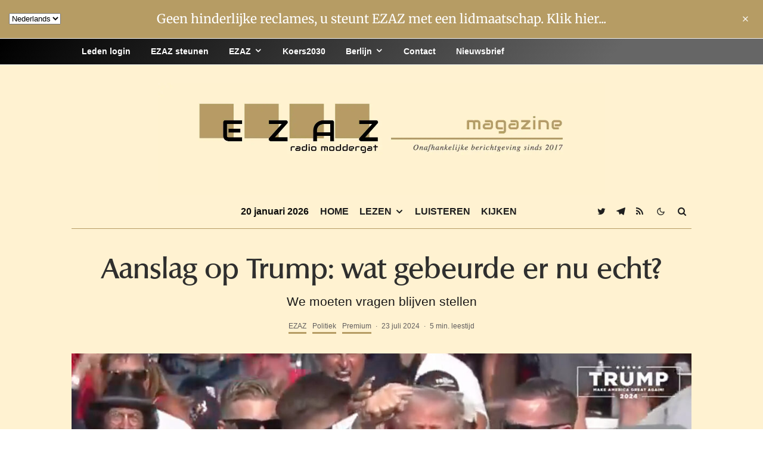

--- FILE ---
content_type: text/html; charset=UTF-8
request_url: https://ezaz.nl/aanslag-op-trump-wat-gebeurde-er-nu-echt/
body_size: 19390
content:
<!DOCTYPE html>
<html lang="nl-NL">
<head>
	<meta charset="UTF-8">
			<meta name="viewport" content="width=device-width, initial-scale=1">
		<link rel="profile" href="http://gmpg.org/xfn/11">
		<meta name="theme-color" content="#b69c64">
	<title>Aanslag op Trump: wat gebeurde er nu echt? &#8211; EZAZ radio moddergat</title>
        <script>
            (function (s, e, n, d, er) {
                s['Sender'] = er;
                s[er] = s[er] || function () {
                    (s[er].q = s[er].q || []).push(arguments)
                }, s[er].l = 1 * new Date();
                var a = e.createElement(n),
                    m = e.getElementsByTagName(n)[0];
                a.async = 1;
                a.src = d;
                m.parentNode.insertBefore(a, m)
            })(window, document, 'script', 'https://cdn.sender.net/accounts_resources/universal.js', 'sender');
            sender('632d1df8c17418');
        </script>
                    <meta name="generator" content="Sender.net 2.10.8"/>
            <meta name='robots' content='max-image-preview:large' />
	<style>img:is([sizes="auto" i], [sizes^="auto," i]) { contain-intrinsic-size: 3000px 1500px }</style>
	<link rel='dns-prefetch' href='//use.typekit.net' />
<link rel="alternate" type="application/rss+xml" title="EZAZ radio moddergat &raquo; feed" href="https://ezaz.nl/feed/" />
<link rel="alternate" type="application/rss+xml" title="EZAZ radio moddergat &raquo; reacties feed" href="https://ezaz.nl/comments/feed/" />
<style id='global-styles-inline-css' type='text/css'>
:root{--wp--preset--aspect-ratio--square: 1;--wp--preset--aspect-ratio--4-3: 4/3;--wp--preset--aspect-ratio--3-4: 3/4;--wp--preset--aspect-ratio--3-2: 3/2;--wp--preset--aspect-ratio--2-3: 2/3;--wp--preset--aspect-ratio--16-9: 16/9;--wp--preset--aspect-ratio--9-16: 9/16;--wp--preset--color--black: #000000;--wp--preset--color--cyan-bluish-gray: #abb8c3;--wp--preset--color--white: #ffffff;--wp--preset--color--pale-pink: #f78da7;--wp--preset--color--vivid-red: #cf2e2e;--wp--preset--color--luminous-vivid-orange: #ff6900;--wp--preset--color--luminous-vivid-amber: #fcb900;--wp--preset--color--light-green-cyan: #7bdcb5;--wp--preset--color--vivid-green-cyan: #00d084;--wp--preset--color--pale-cyan-blue: #8ed1fc;--wp--preset--color--vivid-cyan-blue: #0693e3;--wp--preset--color--vivid-purple: #9b51e0;--wp--preset--gradient--vivid-cyan-blue-to-vivid-purple: linear-gradient(135deg,rgba(6,147,227,1) 0%,rgb(155,81,224) 100%);--wp--preset--gradient--light-green-cyan-to-vivid-green-cyan: linear-gradient(135deg,rgb(122,220,180) 0%,rgb(0,208,130) 100%);--wp--preset--gradient--luminous-vivid-amber-to-luminous-vivid-orange: linear-gradient(135deg,rgba(252,185,0,1) 0%,rgba(255,105,0,1) 100%);--wp--preset--gradient--luminous-vivid-orange-to-vivid-red: linear-gradient(135deg,rgba(255,105,0,1) 0%,rgb(207,46,46) 100%);--wp--preset--gradient--very-light-gray-to-cyan-bluish-gray: linear-gradient(135deg,rgb(238,238,238) 0%,rgb(169,184,195) 100%);--wp--preset--gradient--cool-to-warm-spectrum: linear-gradient(135deg,rgb(74,234,220) 0%,rgb(151,120,209) 20%,rgb(207,42,186) 40%,rgb(238,44,130) 60%,rgb(251,105,98) 80%,rgb(254,248,76) 100%);--wp--preset--gradient--blush-light-purple: linear-gradient(135deg,rgb(255,206,236) 0%,rgb(152,150,240) 100%);--wp--preset--gradient--blush-bordeaux: linear-gradient(135deg,rgb(254,205,165) 0%,rgb(254,45,45) 50%,rgb(107,0,62) 100%);--wp--preset--gradient--luminous-dusk: linear-gradient(135deg,rgb(255,203,112) 0%,rgb(199,81,192) 50%,rgb(65,88,208) 100%);--wp--preset--gradient--pale-ocean: linear-gradient(135deg,rgb(255,245,203) 0%,rgb(182,227,212) 50%,rgb(51,167,181) 100%);--wp--preset--gradient--electric-grass: linear-gradient(135deg,rgb(202,248,128) 0%,rgb(113,206,126) 100%);--wp--preset--gradient--midnight: linear-gradient(135deg,rgb(2,3,129) 0%,rgb(40,116,252) 100%);--wp--preset--font-size--small: 13px;--wp--preset--font-size--medium: 20px;--wp--preset--font-size--large: 36px;--wp--preset--font-size--x-large: 42px;--wp--preset--font-family--columbiaserial-medium: columbiaserial-medium;--wp--preset--spacing--20: 0.44rem;--wp--preset--spacing--30: 0.67rem;--wp--preset--spacing--40: 1rem;--wp--preset--spacing--50: 1.5rem;--wp--preset--spacing--60: 2.25rem;--wp--preset--spacing--70: 3.38rem;--wp--preset--spacing--80: 5.06rem;--wp--preset--shadow--natural: 6px 6px 9px rgba(0, 0, 0, 0.2);--wp--preset--shadow--deep: 12px 12px 50px rgba(0, 0, 0, 0.4);--wp--preset--shadow--sharp: 6px 6px 0px rgba(0, 0, 0, 0.2);--wp--preset--shadow--outlined: 6px 6px 0px -3px rgba(255, 255, 255, 1), 6px 6px rgba(0, 0, 0, 1);--wp--preset--shadow--crisp: 6px 6px 0px rgba(0, 0, 0, 1);}:where(body) { margin: 0; }.wp-site-blocks > .alignleft { float: left; margin-right: 2em; }.wp-site-blocks > .alignright { float: right; margin-left: 2em; }.wp-site-blocks > .aligncenter { justify-content: center; margin-left: auto; margin-right: auto; }:where(.is-layout-flex){gap: 0.5em;}:where(.is-layout-grid){gap: 0.5em;}.is-layout-flow > .alignleft{float: left;margin-inline-start: 0;margin-inline-end: 2em;}.is-layout-flow > .alignright{float: right;margin-inline-start: 2em;margin-inline-end: 0;}.is-layout-flow > .aligncenter{margin-left: auto !important;margin-right: auto !important;}.is-layout-constrained > .alignleft{float: left;margin-inline-start: 0;margin-inline-end: 2em;}.is-layout-constrained > .alignright{float: right;margin-inline-start: 2em;margin-inline-end: 0;}.is-layout-constrained > .aligncenter{margin-left: auto !important;margin-right: auto !important;}.is-layout-constrained > :where(:not(.alignleft):not(.alignright):not(.alignfull)){margin-left: auto !important;margin-right: auto !important;}body .is-layout-flex{display: flex;}.is-layout-flex{flex-wrap: wrap;align-items: center;}.is-layout-flex > :is(*, div){margin: 0;}body .is-layout-grid{display: grid;}.is-layout-grid > :is(*, div){margin: 0;}body{padding-top: 0px;padding-right: 0px;padding-bottom: 0px;padding-left: 0px;}a:where(:not(.wp-element-button)){text-decoration: underline;}:root :where(.wp-element-button, .wp-block-button__link){background-color: #32373c;border-width: 0;color: #fff;font-family: inherit;font-size: inherit;line-height: inherit;padding: calc(0.667em + 2px) calc(1.333em + 2px);text-decoration: none;}.has-black-color{color: var(--wp--preset--color--black) !important;}.has-cyan-bluish-gray-color{color: var(--wp--preset--color--cyan-bluish-gray) !important;}.has-white-color{color: var(--wp--preset--color--white) !important;}.has-pale-pink-color{color: var(--wp--preset--color--pale-pink) !important;}.has-vivid-red-color{color: var(--wp--preset--color--vivid-red) !important;}.has-luminous-vivid-orange-color{color: var(--wp--preset--color--luminous-vivid-orange) !important;}.has-luminous-vivid-amber-color{color: var(--wp--preset--color--luminous-vivid-amber) !important;}.has-light-green-cyan-color{color: var(--wp--preset--color--light-green-cyan) !important;}.has-vivid-green-cyan-color{color: var(--wp--preset--color--vivid-green-cyan) !important;}.has-pale-cyan-blue-color{color: var(--wp--preset--color--pale-cyan-blue) !important;}.has-vivid-cyan-blue-color{color: var(--wp--preset--color--vivid-cyan-blue) !important;}.has-vivid-purple-color{color: var(--wp--preset--color--vivid-purple) !important;}.has-black-background-color{background-color: var(--wp--preset--color--black) !important;}.has-cyan-bluish-gray-background-color{background-color: var(--wp--preset--color--cyan-bluish-gray) !important;}.has-white-background-color{background-color: var(--wp--preset--color--white) !important;}.has-pale-pink-background-color{background-color: var(--wp--preset--color--pale-pink) !important;}.has-vivid-red-background-color{background-color: var(--wp--preset--color--vivid-red) !important;}.has-luminous-vivid-orange-background-color{background-color: var(--wp--preset--color--luminous-vivid-orange) !important;}.has-luminous-vivid-amber-background-color{background-color: var(--wp--preset--color--luminous-vivid-amber) !important;}.has-light-green-cyan-background-color{background-color: var(--wp--preset--color--light-green-cyan) !important;}.has-vivid-green-cyan-background-color{background-color: var(--wp--preset--color--vivid-green-cyan) !important;}.has-pale-cyan-blue-background-color{background-color: var(--wp--preset--color--pale-cyan-blue) !important;}.has-vivid-cyan-blue-background-color{background-color: var(--wp--preset--color--vivid-cyan-blue) !important;}.has-vivid-purple-background-color{background-color: var(--wp--preset--color--vivid-purple) !important;}.has-black-border-color{border-color: var(--wp--preset--color--black) !important;}.has-cyan-bluish-gray-border-color{border-color: var(--wp--preset--color--cyan-bluish-gray) !important;}.has-white-border-color{border-color: var(--wp--preset--color--white) !important;}.has-pale-pink-border-color{border-color: var(--wp--preset--color--pale-pink) !important;}.has-vivid-red-border-color{border-color: var(--wp--preset--color--vivid-red) !important;}.has-luminous-vivid-orange-border-color{border-color: var(--wp--preset--color--luminous-vivid-orange) !important;}.has-luminous-vivid-amber-border-color{border-color: var(--wp--preset--color--luminous-vivid-amber) !important;}.has-light-green-cyan-border-color{border-color: var(--wp--preset--color--light-green-cyan) !important;}.has-vivid-green-cyan-border-color{border-color: var(--wp--preset--color--vivid-green-cyan) !important;}.has-pale-cyan-blue-border-color{border-color: var(--wp--preset--color--pale-cyan-blue) !important;}.has-vivid-cyan-blue-border-color{border-color: var(--wp--preset--color--vivid-cyan-blue) !important;}.has-vivid-purple-border-color{border-color: var(--wp--preset--color--vivid-purple) !important;}.has-vivid-cyan-blue-to-vivid-purple-gradient-background{background: var(--wp--preset--gradient--vivid-cyan-blue-to-vivid-purple) !important;}.has-light-green-cyan-to-vivid-green-cyan-gradient-background{background: var(--wp--preset--gradient--light-green-cyan-to-vivid-green-cyan) !important;}.has-luminous-vivid-amber-to-luminous-vivid-orange-gradient-background{background: var(--wp--preset--gradient--luminous-vivid-amber-to-luminous-vivid-orange) !important;}.has-luminous-vivid-orange-to-vivid-red-gradient-background{background: var(--wp--preset--gradient--luminous-vivid-orange-to-vivid-red) !important;}.has-very-light-gray-to-cyan-bluish-gray-gradient-background{background: var(--wp--preset--gradient--very-light-gray-to-cyan-bluish-gray) !important;}.has-cool-to-warm-spectrum-gradient-background{background: var(--wp--preset--gradient--cool-to-warm-spectrum) !important;}.has-blush-light-purple-gradient-background{background: var(--wp--preset--gradient--blush-light-purple) !important;}.has-blush-bordeaux-gradient-background{background: var(--wp--preset--gradient--blush-bordeaux) !important;}.has-luminous-dusk-gradient-background{background: var(--wp--preset--gradient--luminous-dusk) !important;}.has-pale-ocean-gradient-background{background: var(--wp--preset--gradient--pale-ocean) !important;}.has-electric-grass-gradient-background{background: var(--wp--preset--gradient--electric-grass) !important;}.has-midnight-gradient-background{background: var(--wp--preset--gradient--midnight) !important;}.has-small-font-size{font-size: var(--wp--preset--font-size--small) !important;}.has-medium-font-size{font-size: var(--wp--preset--font-size--medium) !important;}.has-large-font-size{font-size: var(--wp--preset--font-size--large) !important;}.has-x-large-font-size{font-size: var(--wp--preset--font-size--x-large) !important;}.has-columbiaserial-medium-font-family{font-family: var(--wp--preset--font-family--columbiaserial-medium) !important;}
:where(.wp-block-post-template.is-layout-flex){gap: 1.25em;}:where(.wp-block-post-template.is-layout-grid){gap: 1.25em;}
:where(.wp-block-columns.is-layout-flex){gap: 2em;}:where(.wp-block-columns.is-layout-grid){gap: 2em;}
:root :where(.wp-block-pullquote){font-size: 1.5em;line-height: 1.6;}
</style>
<link rel='stylesheet' id='wpo_min-header-0-css' href='https://ezaz.nl/wp-content/cache/wpo-minify/1768815775/assets/wpo-minify-header-4ccb455b.min.css' type='text/css' media='all' />
<link rel='stylesheet' id='zeen-tk-css' href='https://use.typekit.net/63447.css' type='text/css' media='all' />
<link rel='stylesheet' id='wpo_min-header-2-css' href='https://ezaz.nl/wp-content/cache/wpo-minify/1768815775/assets/wpo-minify-header-bfaa0f04.min.css' type='text/css' media='all' />
<script type="text/javascript" src="https://ezaz.nl/wp-includes/js/jquery/jquery.min.js" id="jquery-core-js"></script>
<script type="text/javascript" src="https://ezaz.nl/wp-includes/js/jquery/jquery-migrate.min.js" id="jquery-migrate-js"></script>
<link rel="https://api.w.org/" href="https://ezaz.nl/wp-json/" /><link rel="alternate" title="JSON" type="application/json" href="https://ezaz.nl/wp-json/wp/v2/posts/39948" /><link rel="EditURI" type="application/rsd+xml" title="RSD" href="https://ezaz.nl/xmlrpc.php?rsd" />
<meta name="generator" content="WordPress 6.8.3" />
<link rel="canonical" href="https://ezaz.nl/aanslag-op-trump-wat-gebeurde-er-nu-echt/" />
<link rel='shortlink' href='https://ezaz.nl/?p=39948' />
<link rel="alternate" title="oEmbed (JSON)" type="application/json+oembed" href="https://ezaz.nl/wp-json/oembed/1.0/embed?url=https%3A%2F%2Fezaz.nl%2Faanslag-op-trump-wat-gebeurde-er-nu-echt%2F" />
<link rel="alternate" title="oEmbed (XML)" type="text/xml+oembed" href="https://ezaz.nl/wp-json/oembed/1.0/embed?url=https%3A%2F%2Fezaz.nl%2Faanslag-op-trump-wat-gebeurde-er-nu-echt%2F&#038;format=xml" />
		<style type="text/css">.pp-podcast {opacity: 0;}</style>
		<!-- Analytics by WP Statistics - https://wp-statistics.com -->
<link rel="preload" type="font/woff2" as="font" href="https://ezaz.nl/wp-content/themes/zeen/assets/css/tipi/tipi.woff2?9oa0lg" crossorigin="anonymous"><link rel="preconnect" href="https://use.typekit.net/" crossorigin="anonymous"><link rel="preload" as="image" href="https://ezaz.nl/wp-content/uploads/2024/07/trump-2.jpg" imagesrcset="https://ezaz.nl/wp-content/uploads/2024/07/trump-2.jpg 1199w, https://ezaz.nl/wp-content/uploads/2024/07/trump-2-300x200.jpg 300w, https://ezaz.nl/wp-content/uploads/2024/07/trump-2-1024x682.jpg 1024w, https://ezaz.nl/wp-content/uploads/2024/07/trump-2-883x588.jpg 883w, https://ezaz.nl/wp-content/uploads/2024/07/trump-2-360x240.jpg 360w, https://ezaz.nl/wp-content/uploads/2024/07/trump-2-500x333.jpg 500w, https://ezaz.nl/wp-content/uploads/2024/07/trump-2-1155x770.jpg 1155w, https://ezaz.nl/wp-content/uploads/2024/07/trump-2-421x281.jpg 421w, https://ezaz.nl/wp-content/uploads/2024/07/trump-2-821x546.jpg 821w, https://ezaz.nl/wp-content/uploads/2024/07/trump-2-344x229.jpg 344w, https://ezaz.nl/wp-content/uploads/2024/07/trump-2-503x335.jpg 503w" imagesizes="(max-width: 1116px) 100vw, 1116px">	<meta property="og:title" content="Aanslag op Trump: wat gebeurde er nu echt?">
	<meta property="og:description" content="Onafhankelijke berichtgeving sinds 2017">
	<meta property="og:image" content="https://ezaz.nl/wp-content/uploads/2024/07/trump-2-1024x682.jpg">
	<meta property="og:url" content="https://ezaz.nl/aanslag-op-trump-wat-gebeurde-er-nu-echt/">
	<meta name="twitter:card" content="summary_large_image">
	<meta property="og:site_name" content="EZAZ radio moddergat">
	<meta property="og:type" content="website">
	<style class='wp-fonts-local' type='text/css'>
@font-face{font-family:columbiaserial-medium;font-style:normal;font-weight:400;font-display:fallback;src:url('https://ezaz.nl/wp-content/uploads/useanyfont/422ColumbiaSerial-Medium.woff2') format('woff2');}
</style>
<link rel="icon" href="https://ezaz.nl/wp-content/uploads/2023/05/cropped-ezaz-logo-350-1-32x32.png" sizes="32x32" />
<link rel="icon" href="https://ezaz.nl/wp-content/uploads/2023/05/cropped-ezaz-logo-350-1-192x192.png" sizes="192x192" />
<link rel="apple-touch-icon" href="https://ezaz.nl/wp-content/uploads/2023/05/cropped-ezaz-logo-350-1-180x180.png" />
<meta name="msapplication-TileImage" content="https://ezaz.nl/wp-content/uploads/2023/05/cropped-ezaz-logo-350-1-270x270.png" />
		<style type="text/css" id="wp-custom-css">
			.swpm-login-widget-form {
	 padding: 30px;
    background-color: #b69c64 ;
}.swpm-login-form-submit {
     background-color: #b69c64  !important;
     color: black !important;
     font-size: 17px !important;
     font-weight: bold 
			 !important;
 }.swpm-login-widget-form {
    margin-right: auto;
    margin-left: auto;
    max-width: 310px;
}
.swpm-pw-reset-widget-form {
    background-color: #b69c64 ;
    padding: 30px;
}.swpm-reset-form-submit {
     background-color: #b69c64  !important;
     color: black !important;
     font-size: 17px !important;
     font-weight: bold 
			 !important;
 }.swpm-pw-reset-widget-form {
    margin-right: auto;
    margin-left: auto;
    max-width: 310px;
}		</style>
		</head>
<body class="wp-singular post-template-default single single-post postid-39948 single-format-standard wp-theme-zeen wp-child-theme-zeen-child headings-f2 body-f2 sub-f1 quotes-f1 by-f3 wh-f2 widget-title-c block-titles-big block-titles-mid-1 menu-no-color-hover mob-fi-tall excerpt-mob-off classic-lt-41 skin-light zeen-sb-sticky-off single-sticky-spin mm-ani-3 footer-widgets-text-white site-mob-menu-a-4 site-mob-menu-4 mm-submenu-1 main-menu-logo-1 body-header-style-2 body-hero-m dropcap--on byline-font-2">
		<div id="page" class="site">
		<div id="top-bar-message" class="top-bar-message font-2"><span class="top-bar-message-content"><a href="https://ezaz.nl/lid-worden/" rel="nofollow" title="Geen hinderlijke reclames, u steunt EZAZ met een lidmaatschap. Klik hier...">Geen hinderlijke reclames, u steunt EZAZ met een lidmaatschap. Klik hier...</a></span><div id="top-bar-message-close"><i class="tipi-i-close"></i></div></div><div id="mob-line" class="tipi-m-0"></div><header id="mobhead" class="site-header-block site-mob-header tipi-m-0 site-mob-header-1 site-mob-menu-4 sticky-menu-mob sticky-menu-1 sticky-top site-skin-2 site-img-1"><div class="bg-area header-padding tipi-row tipi-vertical-c">
	<ul class="menu-left icons-wrap tipi-vertical-c">
				<li class="menu-icon menu-icon-style-1 menu-icon-search"><a href="#" class="tipi-i-search modal-tr tipi-tip tipi-tip-move" data-title="Search" data-type="search"></a></li>
				
	
			<li class="menu-icon dropper drop-it menu-icon-style-1 menu-icon-basket"><a href="#" class=" tipi-tip tipi-tip-move" data-title="Install WooCommerce To Use"><i class="tipi-i-cart tipi-i-cart-1" aria-hidden="true"><span class="tipi-cart-count font-3">0</span></i></a></li>
				
	
		</ul>
	<div class="logo-main-wrap logo-mob-wrap">
		<div class="logo logo-mobile"><a href="https://ezaz.nl" data-pin-nopin="true"><span class="logo-img"><img src="https://ezaz.nl/wp-content/uploads/2024/03/logo-ezaz-mobiel.jpg" alt="" width="500" height="125"></span></a></div>	</div>
	<ul class="menu-right icons-wrap tipi-vertical-c">
		<li class="menu-icon menu-icon-style-1 menu-icon-mode">	<a href="#" class="mode__wrap">
		<span class="mode__inner__wrap tipi-vertical-c tipi-tip tipi-tip-move" data-title="Reading Mode">
			<i class="tipi-i-sun tipi-all-c"></i>
			<i class="tipi-i-moon tipi-all-c"></i>
		</span>
	</a>
	</li>
				
	
			
				
	
			
				
			<li class="menu-icon menu-icon-mobile-slide"><a href="#" class="mob-tr-open" data-target="slide-menu"><i class="tipi-i-menu-mob" aria-hidden="true"></i></a></li>
	
		</ul>
	<div class="background mask"></div></div>
</header><!-- .site-mob-header -->		<div class="site-inner">
			<div id="secondary-wrap" class="secondary-wrap tipi-xs-0 clearfix font-1 mm-ani-3 secondary-menu-skin-3 secondary-menu-width-1"><div class="menu-bg-area"><div class="menu-content-wrap clearfix tipi-vertical-c tipi-row">	<nav id="secondary-navigation" class="secondary-navigation rotatable tipi-xs-0">
		<ul id="menu-secondary" class="menu-secondary horizontal-menu tipi-flex menu-secondary ul-padding row font-1 main-menu-skin-3 main-menu-bar-color-3 mm-skin-2 mm-submenu-1 mm-ani-3">
			<li id="menu-item-32595" class="menu-item menu-item-type-custom menu-item-object-custom dropper drop-it mm-art mm-wrap-2 mm-wrap menu-item-32595"><a href="https://ezaz.nl/membership-login/">Leden login</a></li>
<li id="menu-item-49252" class="menu-item menu-item-type-post_type menu-item-object-page dropper drop-it mm-art mm-wrap-2 mm-wrap menu-item-49252"><a href="https://ezaz.nl/lid-worden/">EZAZ steunen</a></li>
<li id="menu-item-49246" class="menu-item menu-item-type-taxonomy menu-item-object-category current-post-ancestor current-menu-parent current-post-parent menu-item-has-children dropper drop-it mm-art mm-wrap-11 mm-wrap mm-color mm-sb-left menu-item-49246"><a href="https://ezaz.nl/category/artikelen-ezaz/" data-ppp="3" data-tid="229"  data-term="category">EZAZ</a><div class="menu mm-11 tipi-row" data-mm="11"><div class="menu-wrap menu-wrap-more-10 tipi-flex"><div id="block-wrap-49246" class="block-wrap-native block-wrap block-wrap-61 block-css-49246 block-wrap-classic columns__m--1 elements-design-1 block-skin-0 filter-wrap-2 tipi-box tipi-row rounded-corners ppl-m-3 ppl-s-3 clearfix" data-id="49246" data-base="0"><div class="tipi-row-inner-style clearfix"><div class="tipi-row-inner-box contents sticky--wrap"><div class="block-title-wrap module-block-title clearfix  block-title-1 with-load-more"><div class="block-title-area clearfix"><div class="block-title font-2">EZAZ</div></div><div class="filters tipi-flex font-2"><div class="load-more-wrap load-more-size-2 load-more-wrap-2">		<a href="#" data-id="49246" class="tipi-arrow tipi-arrow-s tipi-arrow-l block-loader block-more block-more-1 no-more" data-dir="1"><i class="tipi-i-angle-left" aria-hidden="true"></i></a>
		<a href="#" data-id="49246" class="tipi-arrow tipi-arrow-s tipi-arrow-r block-loader block-more block-more-2" data-dir="2"><i class="tipi-i-angle-right" aria-hidden="true"></i></a>
		</div></div></div><div class="block block-61 tipi-flex preview-review-bot"><article class="tipi-xs-12 elements-location-1 clearfix with-fi ani-base tipi-s-typo stack-1 stack-design-1 separation-border-style loop-0 preview-classic preview__img-shape-l preview-61 img-ani-base img-ani-1 img-color-hover-base img-color-hover-1 elements-design-1 post-49878 post type-post status-publish format-standard has-post-thumbnail hentry category-artikelen-ezaz category-koers2030 tag-natuur tag-wolf" style="--animation-order:0"><div class="preview-mini-wrap clearfix"><div class="mask"><a href="https://ezaz.nl/de-natuur-in-de-greep-van-dromers-en-eco-fanatici/" class="mask-img"><img width="331" height="221" src="https://ezaz.nl/wp-content/uploads/2026/01/wolf-in-natuur-331x221.jpg" class="attachment-zeen-370-247 size-zeen-370-247 zeen-lazy-load-base zeen-lazy-load-mm wp-post-image" alt="" decoding="async" fetchpriority="high" srcset="https://ezaz.nl/wp-content/uploads/2026/01/wolf-in-natuur-331x221.jpg 331w, https://ezaz.nl/wp-content/uploads/2026/01/wolf-in-natuur-300x200.jpg 300w, https://ezaz.nl/wp-content/uploads/2026/01/wolf-in-natuur-1024x682.jpg 1024w, https://ezaz.nl/wp-content/uploads/2026/01/wolf-in-natuur-100x67.jpg 100w, https://ezaz.nl/wp-content/uploads/2026/01/wolf-in-natuur-770x513.jpg 770w, https://ezaz.nl/wp-content/uploads/2026/01/wolf-in-natuur-1155x770.jpg 1155w, https://ezaz.nl/wp-content/uploads/2026/01/wolf-in-natuur-731x487.jpg 731w, https://ezaz.nl/wp-content/uploads/2026/01/wolf-in-natuur-1116x744.jpg 1116w, https://ezaz.nl/wp-content/uploads/2026/01/wolf-in-natuur-254x169.jpg 254w, https://ezaz.nl/wp-content/uploads/2026/01/wolf-in-natuur.jpg 1200w" sizes="(max-width: 331px) 100vw, 331px" loading="lazy" /></a></div><div class="meta"><div class="title-wrap"><h3 class="title"><a href="https://ezaz.nl/de-natuur-in-de-greep-van-dromers-en-eco-fanatici/">De natuur in de greep van dromers en eco-romantici</a></h3></div></div></div></article><article class="tipi-xs-12 elements-location-1 clearfix with-fi ani-base tipi-s-typo stack-1 stack-design-1 separation-border-style loop-1 preview-classic preview__img-shape-l preview-61 img-ani-base img-ani-1 img-color-hover-base img-color-hover-1 elements-design-1 post-51190 post type-post status-publish format-standard has-post-thumbnail hentry category-artikelen-ezaz category-media tag-media" style="--animation-order:1"><div class="preview-mini-wrap clearfix"><div class="mask"><a href="https://ezaz.nl/max-von-kreyfelt-herstellende-na-ziekenhuisopname/" class="mask-img"><img width="331" height="221" src="https://ezaz.nl/wp-content/uploads/2026/01/max-331x221.jpg" class="attachment-zeen-370-247 size-zeen-370-247 zeen-lazy-load-base zeen-lazy-load-mm wp-post-image" alt="" decoding="async" srcset="https://ezaz.nl/wp-content/uploads/2026/01/max-331x221.jpg 331w, https://ezaz.nl/wp-content/uploads/2026/01/max-300x200.jpg 300w, https://ezaz.nl/wp-content/uploads/2026/01/max-1024x683.jpg 1024w, https://ezaz.nl/wp-content/uploads/2026/01/max-100x67.jpg 100w, https://ezaz.nl/wp-content/uploads/2026/01/max-770x513.jpg 770w, https://ezaz.nl/wp-content/uploads/2026/01/max-1155x770.jpg 1155w, https://ezaz.nl/wp-content/uploads/2026/01/max-731x487.jpg 731w, https://ezaz.nl/wp-content/uploads/2026/01/max-1116x744.jpg 1116w, https://ezaz.nl/wp-content/uploads/2026/01/max-254x169.jpg 254w, https://ezaz.nl/wp-content/uploads/2026/01/max.jpg 1200w" sizes="(max-width: 331px) 100vw, 331px" loading="lazy" /></a></div><div class="meta"><div class="title-wrap"><h3 class="title"><a href="https://ezaz.nl/max-von-kreyfelt-herstellende-na-ziekenhuisopname/">Max von Kreyfelt herstellende na ziekenhuisopname</a></h3></div></div></div></article><article class="tipi-xs-12 elements-location-1 clearfix with-fi ani-base tipi-s-typo stack-1 stack-design-1 separation-border-style loop-2 preview-classic preview__img-shape-l preview-61 img-ani-base img-ani-1 img-color-hover-base img-color-hover-1 elements-design-1 post-51172 post type-post status-publish format-standard has-post-thumbnail hentry category-artikelen-ezaz category-media tag-jensen tag-media" style="--animation-order:2"><div class="preview-mini-wrap clearfix"><div class="mask"><a href="https://ezaz.nl/robert-jensen-overleden/" class="mask-img"><img width="331" height="221" src="https://ezaz.nl/wp-content/uploads/2026/01/robert-jensen-331x221.jpg" class="attachment-zeen-370-247 size-zeen-370-247 zeen-lazy-load-base zeen-lazy-load-mm wp-post-image" alt="" decoding="async" srcset="https://ezaz.nl/wp-content/uploads/2026/01/robert-jensen-331x221.jpg 331w, https://ezaz.nl/wp-content/uploads/2026/01/robert-jensen-300x200.jpg 300w, https://ezaz.nl/wp-content/uploads/2026/01/robert-jensen-1024x683.jpg 1024w, https://ezaz.nl/wp-content/uploads/2026/01/robert-jensen-100x67.jpg 100w, https://ezaz.nl/wp-content/uploads/2026/01/robert-jensen-770x513.jpg 770w, https://ezaz.nl/wp-content/uploads/2026/01/robert-jensen-1155x770.jpg 1155w, https://ezaz.nl/wp-content/uploads/2026/01/robert-jensen-731x487.jpg 731w, https://ezaz.nl/wp-content/uploads/2026/01/robert-jensen-1116x744.jpg 1116w, https://ezaz.nl/wp-content/uploads/2026/01/robert-jensen-254x169.jpg 254w, https://ezaz.nl/wp-content/uploads/2026/01/robert-jensen.jpg 1200w" sizes="(max-width: 331px) 100vw, 331px" loading="lazy" /></a></div><div class="meta"><div class="title-wrap"><h3 class="title"><a href="https://ezaz.nl/robert-jensen-overleden/">Robert Jensen overleden</a></h3></div></div></div></article></div></div></div></div>
<ul class="sub-menu">
	<li id="menu-item-49300" class="menu-item menu-item-type-taxonomy menu-item-object-category dropper drop-it menu-item-49300"><a href="https://ezaz.nl/category/duitsland/" class="block-more block-mm-changer block-mm-init block-changer" data-title="Duitsland" data-url="https://ezaz.nl/category/duitsland/" data-subtitle="" data-count="92" data-tid="318"  data-term="category">Duitsland</a></li>
	<li id="menu-item-49836" class="menu-item menu-item-type-taxonomy menu-item-object-category dropper drop-it menu-item-49836"><a href="https://ezaz.nl/category/economie/" class="block-more block-mm-changer block-mm-init block-changer" data-title="Economie" data-url="https://ezaz.nl/category/economie/" data-subtitle="" data-count="48" data-tid="40"  data-term="category">Economie</a></li>
	<li id="menu-item-49286" class="menu-item menu-item-type-taxonomy menu-item-object-category dropper drop-it menu-item-49286"><a href="https://ezaz.nl/category/energie/" class="block-more block-mm-changer block-mm-init block-changer" data-title="Energie" data-url="https://ezaz.nl/category/energie/" data-subtitle="" data-count="16" data-tid="300"  data-term="category">Energie</a></li>
	<li id="menu-item-49284" class="menu-item menu-item-type-taxonomy menu-item-object-category dropper drop-it menu-item-49284"><a href="https://ezaz.nl/category/europa/" class="block-more block-mm-changer block-mm-init block-changer" data-title="EU-Europa" data-url="https://ezaz.nl/category/europa/" data-subtitle="" data-count="23" data-tid="262"  data-term="category">EU-Europa</a></li>
	<li id="menu-item-49834" class="menu-item menu-item-type-taxonomy menu-item-object-category dropper drop-it menu-item-49834"><a href="https://ezaz.nl/category/geopolitiek/" class="block-more block-mm-changer block-mm-init block-changer" data-title="Geopolitiek" data-url="https://ezaz.nl/category/geopolitiek/" data-subtitle="" data-count="64" data-tid="258"  data-term="category">Geopolitiek</a></li>
	<li id="menu-item-49837" class="menu-item menu-item-type-taxonomy menu-item-object-category dropper drop-it menu-item-49837"><a href="https://ezaz.nl/category/media/" class="block-more block-mm-changer block-mm-init block-changer" data-title="Media" data-url="https://ezaz.nl/category/media/" data-subtitle="" data-count="49" data-tid="49"  data-term="category">Media</a></li>
	<li id="menu-item-49835" class="menu-item menu-item-type-taxonomy menu-item-object-category dropper drop-it menu-item-49835"><a href="https://ezaz.nl/category/medisch/" class="block-more block-mm-changer block-mm-init block-changer" data-title="Medisch" data-url="https://ezaz.nl/category/medisch/" data-subtitle="" data-count="57" data-tid="18"  data-term="category">Medisch</a></li>
	<li id="menu-item-49285" class="menu-item menu-item-type-taxonomy menu-item-object-category dropper drop-it menu-item-49285"><a href="https://ezaz.nl/category/natuur/" class="block-more block-mm-changer block-mm-init block-changer" data-title="Natuur" data-url="https://ezaz.nl/category/natuur/" data-subtitle="" data-count="18" data-tid="261"  data-term="category">Natuur</a></li>
	<li id="menu-item-49283" class="menu-item menu-item-type-taxonomy menu-item-object-category current-post-ancestor current-menu-parent current-post-parent dropper drop-it menu-item-49283"><a href="https://ezaz.nl/category/politiek/" class="block-more block-mm-changer block-mm-init block-changer" data-title="Politiek" data-url="https://ezaz.nl/category/politiek/" data-subtitle="" data-count="101" data-tid="33"  data-term="category">Politiek</a></li>
	<li id="menu-item-49287" class="menu-item menu-item-type-taxonomy menu-item-object-category dropper drop-it menu-item-49287"><a href="https://ezaz.nl/category/technologie/" class="block-more block-mm-changer block-mm-init block-changer" data-title="Technologie" data-url="https://ezaz.nl/category/technologie/" data-subtitle="" data-count="20" data-tid="256"  data-term="category">Technologie</a></li>
</ul></div></div>
</li>
<li id="menu-item-49247" class="menu-item menu-item-type-taxonomy menu-item-object-category dropper drop-it mm-art mm-wrap-11 mm-wrap mm-color mm-sb-left menu-item-49247"><a href="https://ezaz.nl/category/koers2030/" data-ppp="3" data-tid="313"  data-term="category">Koers2030</a><div class="menu mm-11 tipi-row" data-mm="11"><div class="menu-wrap menu-wrap-more-10 tipi-flex"><div id="block-wrap-49247" class="block-wrap-native block-wrap block-wrap-61 block-css-49247 block-wrap-classic columns__m--1 elements-design-1 block-skin-0 filter-wrap-2 tipi-box tipi-row rounded-corners ppl-m-3 ppl-s-3 clearfix" data-id="49247" data-base="0"><div class="tipi-row-inner-style clearfix"><div class="tipi-row-inner-box contents sticky--wrap"><div class="block-title-wrap module-block-title clearfix  block-title-1 with-load-more"><div class="block-title-area clearfix"><div class="block-title font-2">Koers2030</div></div><div class="filters tipi-flex font-2"><div class="load-more-wrap load-more-size-2 load-more-wrap-2">		<a href="#" data-id="49247" class="tipi-arrow tipi-arrow-s tipi-arrow-l block-loader block-more block-more-1 no-more" data-dir="1"><i class="tipi-i-angle-left" aria-hidden="true"></i></a>
		<a href="#" data-id="49247" class="tipi-arrow tipi-arrow-s tipi-arrow-r block-loader block-more block-more-2" data-dir="2"><i class="tipi-i-angle-right" aria-hidden="true"></i></a>
		</div></div></div><div class="block block-61 tipi-flex preview-review-bot"><article class="tipi-xs-12 elements-location-1 clearfix with-fi ani-base tipi-s-typo stack-1 stack-design-1 separation-border-style loop-0 preview-classic preview__img-shape-l preview-61 img-ani-base img-ani-1 img-color-hover-base img-color-hover-1 elements-design-1 post-49878 post type-post status-publish format-standard has-post-thumbnail hentry category-artikelen-ezaz category-koers2030 tag-natuur tag-wolf" style="--animation-order:0"><div class="preview-mini-wrap clearfix"><div class="mask"><a href="https://ezaz.nl/de-natuur-in-de-greep-van-dromers-en-eco-fanatici/" class="mask-img"><img width="331" height="221" src="https://ezaz.nl/wp-content/uploads/2026/01/wolf-in-natuur-331x221.jpg" class="attachment-zeen-370-247 size-zeen-370-247 zeen-lazy-load-base zeen-lazy-load-mm wp-post-image" alt="" decoding="async" srcset="https://ezaz.nl/wp-content/uploads/2026/01/wolf-in-natuur-331x221.jpg 331w, https://ezaz.nl/wp-content/uploads/2026/01/wolf-in-natuur-300x200.jpg 300w, https://ezaz.nl/wp-content/uploads/2026/01/wolf-in-natuur-1024x682.jpg 1024w, https://ezaz.nl/wp-content/uploads/2026/01/wolf-in-natuur-100x67.jpg 100w, https://ezaz.nl/wp-content/uploads/2026/01/wolf-in-natuur-770x513.jpg 770w, https://ezaz.nl/wp-content/uploads/2026/01/wolf-in-natuur-1155x770.jpg 1155w, https://ezaz.nl/wp-content/uploads/2026/01/wolf-in-natuur-731x487.jpg 731w, https://ezaz.nl/wp-content/uploads/2026/01/wolf-in-natuur-1116x744.jpg 1116w, https://ezaz.nl/wp-content/uploads/2026/01/wolf-in-natuur-254x169.jpg 254w, https://ezaz.nl/wp-content/uploads/2026/01/wolf-in-natuur.jpg 1200w" sizes="(max-width: 331px) 100vw, 331px" loading="lazy" /></a></div><div class="meta"><div class="title-wrap"><h3 class="title"><a href="https://ezaz.nl/de-natuur-in-de-greep-van-dromers-en-eco-fanatici/">De natuur in de greep van dromers en eco-romantici</a></h3></div></div></div></article><article class="tipi-xs-12 elements-location-1 clearfix with-fi ani-base tipi-s-typo stack-1 stack-design-1 separation-border-style loop-1 preview-classic preview__img-shape-l preview-61 img-ani-base img-ani-1 img-color-hover-base img-color-hover-1 elements-design-1 post-51093 post type-post status-publish format-standard has-post-thumbnail hentry category-artikelen-ezaz category-koers2030 tag-immigratie tag-renkum" style="--animation-order:1"><div class="preview-mini-wrap clearfix"><div class="mask"><a href="https://ezaz.nl/raadsontmoeting-over-azc-in-oosterbeek-geregisseerd/" class="mask-img"><img width="331" height="221" src="https://ezaz.nl/wp-content/uploads/2026/01/renkum-raadsontmoeting-331x221.jpg" class="attachment-zeen-370-247 size-zeen-370-247 zeen-lazy-load-base zeen-lazy-load-mm wp-post-image" alt="" decoding="async" srcset="https://ezaz.nl/wp-content/uploads/2026/01/renkum-raadsontmoeting-331x221.jpg 331w, https://ezaz.nl/wp-content/uploads/2026/01/renkum-raadsontmoeting-300x199.jpg 300w, https://ezaz.nl/wp-content/uploads/2026/01/renkum-raadsontmoeting-1024x680.jpg 1024w, https://ezaz.nl/wp-content/uploads/2026/01/renkum-raadsontmoeting-100x66.jpg 100w, https://ezaz.nl/wp-content/uploads/2026/01/renkum-raadsontmoeting-770x511.jpg 770w, https://ezaz.nl/wp-content/uploads/2026/01/renkum-raadsontmoeting-1155x770.jpg 1155w, https://ezaz.nl/wp-content/uploads/2026/01/renkum-raadsontmoeting-731x486.jpg 731w, https://ezaz.nl/wp-content/uploads/2026/01/renkum-raadsontmoeting-1116x744.jpg 1116w, https://ezaz.nl/wp-content/uploads/2026/01/renkum-raadsontmoeting-254x169.jpg 254w, https://ezaz.nl/wp-content/uploads/2026/01/renkum-raadsontmoeting.jpg 1200w" sizes="(max-width: 331px) 100vw, 331px" loading="lazy" /></a></div><div class="meta"><div class="title-wrap"><h3 class="title"><a href="https://ezaz.nl/raadsontmoeting-over-azc-in-oosterbeek-geregisseerd/">&#8216;Raadsontmoeting&#8217; over AZC in Oosterbeek geregisseerd</a></h3></div></div></div></article><article class="tipi-xs-12 elements-location-1 clearfix with-fi ani-base tipi-s-typo stack-1 stack-design-1 separation-border-style loop-2 preview-classic preview__img-shape-l preview-61 img-ani-base img-ani-1 img-color-hover-base img-color-hover-1 elements-design-1 post-50985 post type-post status-publish format-standard has-post-thumbnail hentry category-energie category-artikelen-ezaz category-koers2030 tag-energie tag-windenergie" style="--animation-order:2"><div class="preview-mini-wrap clearfix"><div class="mask"><a href="https://ezaz.nl/windturbines-snoepen-wind-van-elkaar-af/" class="mask-img"><img width="331" height="221" src="https://ezaz.nl/wp-content/uploads/2024/09/wind-turbine-421x281.jpg" class="attachment-zeen-370-247 size-zeen-370-247 zeen-lazy-load-base zeen-lazy-load-mm wp-post-image" alt="" decoding="async" srcset="https://ezaz.nl/wp-content/uploads/2024/09/wind-turbine-421x281.jpg 421w, https://ezaz.nl/wp-content/uploads/2024/09/wind-turbine-300x200.jpg 300w, https://ezaz.nl/wp-content/uploads/2024/09/wind-turbine-1024x682.jpg 1024w, https://ezaz.nl/wp-content/uploads/2024/09/wind-turbine-883x588.jpg 883w, https://ezaz.nl/wp-content/uploads/2024/09/wind-turbine-500x333.jpg 500w, https://ezaz.nl/wp-content/uploads/2024/09/wind-turbine-1155x770.jpg 1155w, https://ezaz.nl/wp-content/uploads/2024/09/wind-turbine-821x546.jpg 821w, https://ezaz.nl/wp-content/uploads/2024/09/wind-turbine-1206x804.jpg 1206w, https://ezaz.nl/wp-content/uploads/2024/09/wind-turbine-344x229.jpg 344w, https://ezaz.nl/wp-content/uploads/2024/09/wind-turbine-503x335.jpg 503w, https://ezaz.nl/wp-content/uploads/2024/09/wind-turbine.jpg 1280w" sizes="(max-width: 331px) 100vw, 331px" loading="lazy" /></a></div><div class="meta"><div class="title-wrap"><h3 class="title"><a href="https://ezaz.nl/windturbines-snoepen-wind-van-elkaar-af/">Windturbines snoepen wind van elkaar af</a></h3></div></div></div></article></div></div></div></div></div></div></li>
<li id="menu-item-49248" class="menu-item menu-item-type-taxonomy menu-item-object-category menu-item-has-children dropper drop-it mm-art mm-wrap-11 mm-wrap mm-color mm-sb-left menu-item-49248"><a href="https://ezaz.nl/category/berlijn/" data-ppp="3" data-tid="314"  data-term="category">Berlijn</a><div class="menu mm-11 tipi-row" data-mm="11"><div class="menu-wrap menu-wrap-more-10 tipi-flex"><div id="block-wrap-49248" class="block-wrap-native block-wrap block-wrap-61 block-css-49248 block-wrap-classic columns__m--1 elements-design-1 block-skin-0 filter-wrap-2 tipi-box tipi-row rounded-corners ppl-m-3 ppl-s-3 clearfix" data-id="49248" data-base="0"><div class="tipi-row-inner-style clearfix"><div class="tipi-row-inner-box contents sticky--wrap"><div class="block-title-wrap module-block-title clearfix  block-title-1 with-load-more"><div class="block-title-area clearfix"><div class="block-title font-2">Berlijn</div></div><div class="filters tipi-flex font-2"><div class="load-more-wrap load-more-size-2 load-more-wrap-2">		<a href="#" data-id="49248" class="tipi-arrow tipi-arrow-s tipi-arrow-l block-loader block-more block-more-1 no-more" data-dir="1"><i class="tipi-i-angle-left" aria-hidden="true"></i></a>
		<a href="#" data-id="49248" class="tipi-arrow tipi-arrow-s tipi-arrow-r block-loader block-more block-more-2" data-dir="2"><i class="tipi-i-angle-right" aria-hidden="true"></i></a>
		</div></div></div><div class="block block-61 tipi-flex preview-review-bot"><article class="tipi-xs-12 elements-location-1 clearfix with-fi ani-base tipi-s-typo stack-1 stack-design-1 separation-border-style loop-0 preview-classic preview__img-shape-l preview-61 img-ani-base img-ani-1 img-color-hover-base img-color-hover-1 elements-design-1 post-50931 post type-post status-publish format-standard has-post-thumbnail hentry category-berlijn category-berlijn-politiek category-artikelen-ezaz tag-duitsland" style="--animation-order:0"><div class="preview-mini-wrap clearfix"><div class="mask"><a href="https://ezaz.nl/waar-was-burgemeester-van-berlijn-na-de-aanslag/" class="mask-img"><img width="331" height="221" src="https://ezaz.nl/wp-content/uploads/2026/01/kai-wegner-331x221.jpg" class="attachment-zeen-370-247 size-zeen-370-247 zeen-lazy-load-base zeen-lazy-load-mm wp-post-image" alt="" decoding="async" srcset="https://ezaz.nl/wp-content/uploads/2026/01/kai-wegner-331x221.jpg 331w, https://ezaz.nl/wp-content/uploads/2026/01/kai-wegner-300x200.jpg 300w, https://ezaz.nl/wp-content/uploads/2026/01/kai-wegner-1024x683.jpg 1024w, https://ezaz.nl/wp-content/uploads/2026/01/kai-wegner-100x67.jpg 100w, https://ezaz.nl/wp-content/uploads/2026/01/kai-wegner-770x513.jpg 770w, https://ezaz.nl/wp-content/uploads/2026/01/kai-wegner-1155x770.jpg 1155w, https://ezaz.nl/wp-content/uploads/2026/01/kai-wegner-731x487.jpg 731w, https://ezaz.nl/wp-content/uploads/2026/01/kai-wegner-1116x744.jpg 1116w, https://ezaz.nl/wp-content/uploads/2026/01/kai-wegner-254x169.jpg 254w, https://ezaz.nl/wp-content/uploads/2026/01/kai-wegner.jpg 1200w" sizes="(max-width: 331px) 100vw, 331px" loading="lazy" /></a></div><div class="meta"><div class="title-wrap"><h3 class="title"><a href="https://ezaz.nl/waar-was-burgemeester-van-berlijn-na-de-aanslag/">Waar was burgemeester van Berlijn na de aanslag</a></h3></div></div></div></article><article class="tipi-xs-12 elements-location-1 clearfix with-fi ani-base tipi-s-typo stack-1 stack-design-1 separation-border-style loop-1 preview-classic preview__img-shape-l preview-61 img-ani-base img-ani-1 img-color-hover-base img-color-hover-1 elements-design-1 post-50800 post type-post status-publish format-standard has-post-thumbnail hentry category-berlijn category-berlijn-stadsleven category-artikelen-ezaz" style="--animation-order:1"><div class="preview-mini-wrap clearfix"><div class="mask"><a href="https://ezaz.nl/daders-aanslag-berlijnse-stroomnet-verklaren-zich/" class="mask-img"><img width="331" height="221" src="https://ezaz.nl/wp-content/uploads/2026/01/berlijn-stroomuitval2-331x221.jpg" class="attachment-zeen-370-247 size-zeen-370-247 zeen-lazy-load-base zeen-lazy-load-mm wp-post-image" alt="" decoding="async" srcset="https://ezaz.nl/wp-content/uploads/2026/01/berlijn-stroomuitval2-331x221.jpg 331w, https://ezaz.nl/wp-content/uploads/2026/01/berlijn-stroomuitval2-300x200.jpg 300w, https://ezaz.nl/wp-content/uploads/2026/01/berlijn-stroomuitval2-1024x683.jpg 1024w, https://ezaz.nl/wp-content/uploads/2026/01/berlijn-stroomuitval2-100x67.jpg 100w, https://ezaz.nl/wp-content/uploads/2026/01/berlijn-stroomuitval2-770x513.jpg 770w, https://ezaz.nl/wp-content/uploads/2026/01/berlijn-stroomuitval2-1155x770.jpg 1155w, https://ezaz.nl/wp-content/uploads/2026/01/berlijn-stroomuitval2-731x487.jpg 731w, https://ezaz.nl/wp-content/uploads/2026/01/berlijn-stroomuitval2-1116x744.jpg 1116w, https://ezaz.nl/wp-content/uploads/2026/01/berlijn-stroomuitval2-254x169.jpg 254w, https://ezaz.nl/wp-content/uploads/2026/01/berlijn-stroomuitval2.jpg 1200w" sizes="(max-width: 331px) 100vw, 331px" loading="lazy" /></a></div><div class="meta"><div class="title-wrap"><h3 class="title"><a href="https://ezaz.nl/daders-aanslag-berlijnse-stroomnet-verklaren-zich/">Daders aanslag Berlijnse stroomnet verklaren zich</a></h3></div></div></div></article><article class="tipi-xs-12 elements-location-1 clearfix with-fi ani-base tipi-s-typo stack-1 stack-design-1 separation-border-style loop-2 preview-classic preview__img-shape-l preview-61 img-ani-base img-ani-1 img-color-hover-base img-color-hover-1 elements-design-1 post-50789 post type-post status-publish format-standard has-post-thumbnail hentry category-berlijn category-berlijn-stadsleven category-artikelen-ezaz tag-berlijn tag-energie" style="--animation-order:2"><div class="preview-mini-wrap clearfix"><div class="mask"><a href="https://ezaz.nl/aanslag-berlijn-50-000-huizen-zonder-stroom/" class="mask-img"><img width="331" height="221" src="https://ezaz.nl/wp-content/uploads/2026/01/berlijn-stroomuitval-331x221.jpg" class="attachment-zeen-370-247 size-zeen-370-247 zeen-lazy-load-base zeen-lazy-load-mm wp-post-image" alt="" decoding="async" srcset="https://ezaz.nl/wp-content/uploads/2026/01/berlijn-stroomuitval-331x221.jpg 331w, https://ezaz.nl/wp-content/uploads/2026/01/berlijn-stroomuitval-300x200.jpg 300w, https://ezaz.nl/wp-content/uploads/2026/01/berlijn-stroomuitval-1024x683.jpg 1024w, https://ezaz.nl/wp-content/uploads/2026/01/berlijn-stroomuitval-100x67.jpg 100w, https://ezaz.nl/wp-content/uploads/2026/01/berlijn-stroomuitval-770x513.jpg 770w, https://ezaz.nl/wp-content/uploads/2026/01/berlijn-stroomuitval-1155x770.jpg 1155w, https://ezaz.nl/wp-content/uploads/2026/01/berlijn-stroomuitval-731x487.jpg 731w, https://ezaz.nl/wp-content/uploads/2026/01/berlijn-stroomuitval-1116x744.jpg 1116w, https://ezaz.nl/wp-content/uploads/2026/01/berlijn-stroomuitval-254x169.jpg 254w, https://ezaz.nl/wp-content/uploads/2026/01/berlijn-stroomuitval.jpg 1200w" sizes="(max-width: 331px) 100vw, 331px" loading="lazy" /></a></div><div class="meta"><div class="title-wrap"><h3 class="title"><a href="https://ezaz.nl/aanslag-berlijn-50-000-huizen-zonder-stroom/">Aanslag Berlijn: 50.000 huizen zonder stroom</a></h3></div></div></div></article></div></div></div></div>
<ul class="sub-menu">
	<li id="menu-item-49844" class="menu-item menu-item-type-taxonomy menu-item-object-category dropper drop-it menu-item-49844"><a href="https://ezaz.nl/category/berlijn/berlijn-historie/" class="block-more block-mm-changer block-mm-init block-changer" data-title="Berlijn-historie" data-url="https://ezaz.nl/category/berlijn/berlijn-historie/" data-subtitle="" data-count="5" data-tid="324"  data-term="category">Berlijn-historie</a></li>
	<li id="menu-item-49845" class="menu-item menu-item-type-taxonomy menu-item-object-category dropper drop-it menu-item-49845"><a href="https://ezaz.nl/category/berlijn/berlijn-politiek/" class="block-more block-mm-changer block-mm-init block-changer" data-title="Berlijn-politiek" data-url="https://ezaz.nl/category/berlijn/berlijn-politiek/" data-subtitle="" data-count="6" data-tid="322"  data-term="category">Berlijn-politiek</a></li>
	<li id="menu-item-49846" class="menu-item menu-item-type-taxonomy menu-item-object-category dropper drop-it menu-item-49846"><a href="https://ezaz.nl/category/berlijn/berlijn-stadsleven/" class="block-more block-mm-changer block-mm-init block-changer" data-title="Berlijn-stadsleven" data-url="https://ezaz.nl/category/berlijn/berlijn-stadsleven/" data-subtitle="" data-count="11" data-tid="323"  data-term="category">Berlijn-stadsleven</a></li>
</ul></div></div>
</li>
<li id="menu-item-49251" class="menu-item menu-item-type-post_type menu-item-object-page dropper drop-it mm-art mm-wrap-2 mm-wrap menu-item-49251"><a href="https://ezaz.nl/contact/">Contact</a></li>
<li id="menu-item-49592" class="menu-item menu-item-type-custom menu-item-object-custom dropper drop-it mm-art mm-wrap-2 mm-wrap menu-item-49592"><a href="https://ezaz.nl/ezaz-volgen/">Nieuwsbrief</a></li>
		</ul>
	</nav><!-- .secondary-navigation -->
<ul class="horizontal-menu menu-icons ul-padding tipi-vertical-c tipi-flex-r secondary-icons">
				
	
	</ul></div></div></div><header id="masthead" class="site-header-block site-header clearfix site-header-2 header-width-1 header-skin-3 site-img-1 mm-ani-3 mm-skin-2 main-menu-skin-3 main-menu-width-3 main-menu-bar-color-3 logo-only-when-stuck main-menu-c" data-pt-diff="15" data-pb-diff="-15"><div class="bg-area">
	<div class="tipi-flex-lcr logo-main-wrap header-padding tipi-flex-eq-height logo-main-wrap-center tipi-row">
						<div class="logo-main-wrap header-padding tipi-all-c"><div class="logo logo-main"><a href="https://ezaz.nl" data-pin-nopin="true"><span class="logo-img"><img src="https://ezaz.nl/wp-content/uploads/2025/11/logo-blok-2025-magazine-dag.jpg" alt="" srcset="https://ezaz.nl/wp-content/uploads/2025/11/logo-blok-2025-magazine-dag.jpg 2x" data-base-src="https://ezaz.nl/wp-content/uploads/2025/11/logo-blok-2025-magazine-dag.jpg" data-alt-src="https://ezaz.nl/wp-content/uploads/2025/11/logo-blok-2025-magazine-nacht.jpg" data-base-srcset="https://ezaz.nl/wp-content/uploads/2025/11/logo-blok-2025-magazine-dag.jpg 2x" data-alt-srcset="https://ezaz.nl/wp-content/uploads/2025/11/logo-blok-2025-magazine-nacht.jpg 2x" width="1500" height="375"></span></a></div></div>							</div>
	<div class="background mask"></div></div>
</header><!-- .site-header --><div id="header-line"></div><nav id="site-navigation" class="main-navigation main-navigation-1 tipi-xs-0 clearfix logo-only-when-stuck tipi-row main-menu-skin-3 main-menu-width-3 main-menu-bar-color-3 mm-skin-2 mm-submenu-1 mm-ani-3 main-menu-c sticky-menu-dt sticky-menu sticky-menu-1 sticky-top">	<div class="main-navigation-border menu-bg-area">
		<div class="nav-grid clearfix tipi-row">
			<div class="tipi-flex sticky-part sticky-p1">
				<div class="logo-menu-wrap logo-menu-wrap-placeholder"></div>				<ul id="menu-main-menu" class="menu-main-menu horizontal-menu tipi-flex font-3">
					<li class="current-date menu-padding date--main">20 januari 2026</li><li id="menu-item-29652" class="menu-item menu-item-type-post_type menu-item-object-page menu-item-home dropper drop-it mm-art mm-wrap-2 mm-wrap menu-item-29652"><a href="https://ezaz.nl/">Home</a></li>
<li id="menu-item-30739" class="menu-item menu-item-type-taxonomy menu-item-object-category current-post-ancestor current-menu-parent current-post-parent menu-item-has-children dropper drop-it mm-art mm-wrap-11 mm-wrap mm-color mm-sb-left menu-item-30739"><a href="https://ezaz.nl/category/artikelen-ezaz/" data-ppp="3" data-tid="229"  data-term="category">Lezen</a><div class="menu mm-11 tipi-row" data-mm="11"><div class="menu-wrap menu-wrap-more-10 tipi-flex"><div id="block-wrap-30739" class="block-wrap-native block-wrap block-wrap-61 block-css-30739 block-wrap-classic columns__m--1 elements-design-1 block-skin-0 filter-wrap-2 tipi-box tipi-row rounded-corners ppl-m-3 ppl-s-3 clearfix" data-id="30739" data-base="0"><div class="tipi-row-inner-style clearfix"><div class="tipi-row-inner-box contents sticky--wrap"><div class="block-title-wrap module-block-title clearfix  block-title-1 with-load-more"><div class="block-title-area clearfix"><div class="block-title font-2">Lezen</div></div><div class="filters tipi-flex font-2"><div class="load-more-wrap load-more-size-2 load-more-wrap-2">		<a href="#" data-id="30739" class="tipi-arrow tipi-arrow-s tipi-arrow-l block-loader block-more block-more-1 no-more" data-dir="1"><i class="tipi-i-angle-left" aria-hidden="true"></i></a>
		<a href="#" data-id="30739" class="tipi-arrow tipi-arrow-s tipi-arrow-r block-loader block-more block-more-2" data-dir="2"><i class="tipi-i-angle-right" aria-hidden="true"></i></a>
		</div></div></div><div class="block block-61 tipi-flex preview-review-bot"><article class="tipi-xs-12 elements-location-1 clearfix with-fi ani-base tipi-s-typo stack-1 stack-design-1 separation-border-style loop-0 preview-classic preview__img-shape-l preview-61 img-ani-base img-ani-1 img-color-hover-base img-color-hover-1 elements-design-1 post-49878 post type-post status-publish format-standard has-post-thumbnail hentry category-artikelen-ezaz category-koers2030 tag-natuur tag-wolf" style="--animation-order:0"><div class="preview-mini-wrap clearfix"><div class="mask"><a href="https://ezaz.nl/de-natuur-in-de-greep-van-dromers-en-eco-fanatici/" class="mask-img"><img width="331" height="221" src="https://ezaz.nl/wp-content/uploads/2026/01/wolf-in-natuur-331x221.jpg" class="attachment-zeen-370-247 size-zeen-370-247 zeen-lazy-load-base zeen-lazy-load-mm wp-post-image" alt="" decoding="async" srcset="https://ezaz.nl/wp-content/uploads/2026/01/wolf-in-natuur-331x221.jpg 331w, https://ezaz.nl/wp-content/uploads/2026/01/wolf-in-natuur-300x200.jpg 300w, https://ezaz.nl/wp-content/uploads/2026/01/wolf-in-natuur-1024x682.jpg 1024w, https://ezaz.nl/wp-content/uploads/2026/01/wolf-in-natuur-100x67.jpg 100w, https://ezaz.nl/wp-content/uploads/2026/01/wolf-in-natuur-770x513.jpg 770w, https://ezaz.nl/wp-content/uploads/2026/01/wolf-in-natuur-1155x770.jpg 1155w, https://ezaz.nl/wp-content/uploads/2026/01/wolf-in-natuur-731x487.jpg 731w, https://ezaz.nl/wp-content/uploads/2026/01/wolf-in-natuur-1116x744.jpg 1116w, https://ezaz.nl/wp-content/uploads/2026/01/wolf-in-natuur-254x169.jpg 254w, https://ezaz.nl/wp-content/uploads/2026/01/wolf-in-natuur.jpg 1200w" sizes="(max-width: 331px) 100vw, 331px" loading="lazy" /></a></div><div class="meta"><div class="title-wrap"><h3 class="title"><a href="https://ezaz.nl/de-natuur-in-de-greep-van-dromers-en-eco-fanatici/">De natuur in de greep van dromers en eco-romantici</a></h3></div></div></div></article><article class="tipi-xs-12 elements-location-1 clearfix with-fi ani-base tipi-s-typo stack-1 stack-design-1 separation-border-style loop-1 preview-classic preview__img-shape-l preview-61 img-ani-base img-ani-1 img-color-hover-base img-color-hover-1 elements-design-1 post-51190 post type-post status-publish format-standard has-post-thumbnail hentry category-artikelen-ezaz category-media tag-media" style="--animation-order:1"><div class="preview-mini-wrap clearfix"><div class="mask"><a href="https://ezaz.nl/max-von-kreyfelt-herstellende-na-ziekenhuisopname/" class="mask-img"><img width="331" height="221" src="https://ezaz.nl/wp-content/uploads/2026/01/max-331x221.jpg" class="attachment-zeen-370-247 size-zeen-370-247 zeen-lazy-load-base zeen-lazy-load-mm wp-post-image" alt="" decoding="async" srcset="https://ezaz.nl/wp-content/uploads/2026/01/max-331x221.jpg 331w, https://ezaz.nl/wp-content/uploads/2026/01/max-300x200.jpg 300w, https://ezaz.nl/wp-content/uploads/2026/01/max-1024x683.jpg 1024w, https://ezaz.nl/wp-content/uploads/2026/01/max-100x67.jpg 100w, https://ezaz.nl/wp-content/uploads/2026/01/max-770x513.jpg 770w, https://ezaz.nl/wp-content/uploads/2026/01/max-1155x770.jpg 1155w, https://ezaz.nl/wp-content/uploads/2026/01/max-731x487.jpg 731w, https://ezaz.nl/wp-content/uploads/2026/01/max-1116x744.jpg 1116w, https://ezaz.nl/wp-content/uploads/2026/01/max-254x169.jpg 254w, https://ezaz.nl/wp-content/uploads/2026/01/max.jpg 1200w" sizes="(max-width: 331px) 100vw, 331px" loading="lazy" /></a></div><div class="meta"><div class="title-wrap"><h3 class="title"><a href="https://ezaz.nl/max-von-kreyfelt-herstellende-na-ziekenhuisopname/">Max von Kreyfelt herstellende na ziekenhuisopname</a></h3></div></div></div></article><article class="tipi-xs-12 elements-location-1 clearfix with-fi ani-base tipi-s-typo stack-1 stack-design-1 separation-border-style loop-2 preview-classic preview__img-shape-l preview-61 img-ani-base img-ani-1 img-color-hover-base img-color-hover-1 elements-design-1 post-51172 post type-post status-publish format-standard has-post-thumbnail hentry category-artikelen-ezaz category-media tag-jensen tag-media" style="--animation-order:2"><div class="preview-mini-wrap clearfix"><div class="mask"><a href="https://ezaz.nl/robert-jensen-overleden/" class="mask-img"><img width="331" height="221" src="https://ezaz.nl/wp-content/uploads/2026/01/robert-jensen-331x221.jpg" class="attachment-zeen-370-247 size-zeen-370-247 zeen-lazy-load-base zeen-lazy-load-mm wp-post-image" alt="" decoding="async" srcset="https://ezaz.nl/wp-content/uploads/2026/01/robert-jensen-331x221.jpg 331w, https://ezaz.nl/wp-content/uploads/2026/01/robert-jensen-300x200.jpg 300w, https://ezaz.nl/wp-content/uploads/2026/01/robert-jensen-1024x683.jpg 1024w, https://ezaz.nl/wp-content/uploads/2026/01/robert-jensen-100x67.jpg 100w, https://ezaz.nl/wp-content/uploads/2026/01/robert-jensen-770x513.jpg 770w, https://ezaz.nl/wp-content/uploads/2026/01/robert-jensen-1155x770.jpg 1155w, https://ezaz.nl/wp-content/uploads/2026/01/robert-jensen-731x487.jpg 731w, https://ezaz.nl/wp-content/uploads/2026/01/robert-jensen-1116x744.jpg 1116w, https://ezaz.nl/wp-content/uploads/2026/01/robert-jensen-254x169.jpg 254w, https://ezaz.nl/wp-content/uploads/2026/01/robert-jensen.jpg 1200w" sizes="(max-width: 331px) 100vw, 331px" loading="lazy" /></a></div><div class="meta"><div class="title-wrap"><h3 class="title"><a href="https://ezaz.nl/robert-jensen-overleden/">Robert Jensen overleden</a></h3></div></div></div></article></div></div></div></div>
<ul class="sub-menu">
	<li id="menu-item-50866" class="menu-item menu-item-type-taxonomy menu-item-object-category current-post-ancestor current-menu-parent current-post-parent dropper drop-it menu-item-50866"><a href="https://ezaz.nl/category/artikelen-ezaz/" class="block-more block-mm-changer block-mm-init block-changer" data-title="EZAZ" data-url="https://ezaz.nl/category/artikelen-ezaz/" data-subtitle="" data-count="495" data-tid="229"  data-term="category">EZAZ</a></li>
	<li id="menu-item-50865" class="menu-item menu-item-type-taxonomy menu-item-object-category dropper drop-it menu-item-50865"><a href="https://ezaz.nl/category/koers2030/" class="block-more block-mm-changer block-mm-init block-changer" data-title="Koers2030" data-url="https://ezaz.nl/category/koers2030/" data-subtitle="" data-count="29" data-tid="313"  data-term="category">Koers2030</a></li>
	<li id="menu-item-50867" class="menu-item menu-item-type-taxonomy menu-item-object-post_tag dropper drop-it menu-item-50867"><a href="https://ezaz.nl/tag/berlijn/" class="block-more block-mm-changer block-mm-init block-changer" data-title="Berlijn" data-url="https://ezaz.nl/tag/berlijn/" data-subtitle="" data-count="37" data-tid="82"  data-term="post_tag">Berlijn</a></li>
</ul></div></div>
</li>
<li id="menu-item-46689" class="menu-item menu-item-type-taxonomy menu-item-object-category dropper drop-it mm-art mm-wrap-11 mm-wrap mm-color mm-sb-left menu-item-46689"><a href="https://ezaz.nl/category/podcasts/" data-ppp="3" data-tid="211"  data-term="category">Luisteren</a><div class="menu mm-11 tipi-row" data-mm="11"><div class="menu-wrap menu-wrap-more-10 tipi-flex"><div id="block-wrap-46689" class="block-wrap-native block-wrap block-wrap-61 block-css-46689 block-wrap-classic columns__m--1 elements-design-1 block-skin-0 filter-wrap-2 tipi-box tipi-row rounded-corners ppl-m-3 ppl-s-3 clearfix" data-id="46689" data-base="0"><div class="tipi-row-inner-style clearfix"><div class="tipi-row-inner-box contents sticky--wrap"><div class="block-title-wrap module-block-title clearfix  block-title-1 with-load-more"><div class="block-title-area clearfix"><div class="block-title font-2">Luisteren</div></div><div class="filters tipi-flex font-2"><div class="load-more-wrap load-more-size-2 load-more-wrap-2">		<a href="#" data-id="46689" class="tipi-arrow tipi-arrow-s tipi-arrow-l block-loader block-more block-more-1 no-more" data-dir="1"><i class="tipi-i-angle-left" aria-hidden="true"></i></a>
		<a href="#" data-id="46689" class="tipi-arrow tipi-arrow-s tipi-arrow-r block-loader block-more block-more-2" data-dir="2"><i class="tipi-i-angle-right" aria-hidden="true"></i></a>
		</div></div></div><div class="block block-61 tipi-flex preview-review-bot"><article class="tipi-xs-12 elements-location-1 clearfix with-fi ani-base tipi-s-typo stack-1 stack-design-1 separation-border-style loop-0 preview-classic preview__img-shape-l preview-61 img-ani-base img-ani-1 img-color-hover-base img-color-hover-1 elements-design-1 post-50942 post type-post status-publish format-standard has-post-thumbnail hentry category-podcasts" style="--animation-order:0"><div class="preview-mini-wrap clearfix"><div class="mask"><a href="https://ezaz.nl/radio-moddergat-212/" class="mask-img"><img width="331" height="221" src="https://ezaz.nl/wp-content/uploads/2026/01/moddergat212-331x221.jpg" class="attachment-zeen-370-247 size-zeen-370-247 zeen-lazy-load-base zeen-lazy-load-mm wp-post-image" alt="" decoding="async" srcset="https://ezaz.nl/wp-content/uploads/2026/01/moddergat212-331x221.jpg 331w, https://ezaz.nl/wp-content/uploads/2026/01/moddergat212-300x200.jpg 300w, https://ezaz.nl/wp-content/uploads/2026/01/moddergat212-1024x682.jpg 1024w, https://ezaz.nl/wp-content/uploads/2026/01/moddergat212-100x67.jpg 100w, https://ezaz.nl/wp-content/uploads/2026/01/moddergat212-770x513.jpg 770w, https://ezaz.nl/wp-content/uploads/2026/01/moddergat212-1155x770.jpg 1155w, https://ezaz.nl/wp-content/uploads/2026/01/moddergat212-731x487.jpg 731w, https://ezaz.nl/wp-content/uploads/2026/01/moddergat212-1116x744.jpg 1116w, https://ezaz.nl/wp-content/uploads/2026/01/moddergat212-254x169.jpg 254w, https://ezaz.nl/wp-content/uploads/2026/01/moddergat212.jpg 1200w" sizes="(max-width: 331px) 100vw, 331px" loading="lazy" /></a></div><div class="meta"><div class="title-wrap"><h3 class="title"><a href="https://ezaz.nl/radio-moddergat-212/">Radio Moddergat #212</a></h3></div></div></div></article><article class="tipi-xs-12 elements-location-1 clearfix with-fi ani-base tipi-s-typo stack-1 stack-design-1 separation-border-style loop-1 preview-classic preview__img-shape-l preview-61 img-ani-base img-ani-1 img-color-hover-base img-color-hover-1 elements-design-1 post-50470 post type-post status-publish format-standard has-post-thumbnail hentry category-podcasts" style="--animation-order:1"><div class="preview-mini-wrap clearfix"><div class="mask"><a href="https://ezaz.nl/narrentief-kerstspecial-2025/" class="mask-img"><img width="331" height="221" src="https://ezaz.nl/wp-content/uploads/2025/12/moddergat211-331x221.jpg" class="attachment-zeen-370-247 size-zeen-370-247 zeen-lazy-load-base zeen-lazy-load-mm wp-post-image" alt="" decoding="async" srcset="https://ezaz.nl/wp-content/uploads/2025/12/moddergat211-331x221.jpg 331w, https://ezaz.nl/wp-content/uploads/2025/12/moddergat211-300x200.jpg 300w, https://ezaz.nl/wp-content/uploads/2025/12/moddergat211-1024x682.jpg 1024w, https://ezaz.nl/wp-content/uploads/2025/12/moddergat211-100x67.jpg 100w, https://ezaz.nl/wp-content/uploads/2025/12/moddergat211-770x513.jpg 770w, https://ezaz.nl/wp-content/uploads/2025/12/moddergat211-1155x770.jpg 1155w, https://ezaz.nl/wp-content/uploads/2025/12/moddergat211-731x487.jpg 731w, https://ezaz.nl/wp-content/uploads/2025/12/moddergat211-1116x744.jpg 1116w, https://ezaz.nl/wp-content/uploads/2025/12/moddergat211-254x169.jpg 254w, https://ezaz.nl/wp-content/uploads/2025/12/moddergat211.jpg 1200w" sizes="(max-width: 331px) 100vw, 331px" loading="lazy" /></a></div><div class="meta"><div class="title-wrap"><h3 class="title"><a href="https://ezaz.nl/narrentief-kerstspecial-2025/">Narrentief Kerstspecial 2025</a></h3></div></div></div></article><article class="tipi-xs-12 elements-location-1 clearfix with-fi ani-base tipi-s-typo stack-1 stack-design-1 separation-border-style loop-2 preview-classic preview__img-shape-l preview-61 img-ani-base img-ani-1 img-color-hover-base img-color-hover-1 elements-design-1 post-50388 post type-post status-publish format-standard has-post-thumbnail hentry category-podcasts" style="--animation-order:2"><div class="preview-mini-wrap clearfix"><div class="mask"><a href="https://ezaz.nl/elke-vrijdag-radio-moddergat-210/" class="mask-img"><img width="331" height="221" src="https://ezaz.nl/wp-content/uploads/2025/12/moddergat210-331x221.jpg" class="attachment-zeen-370-247 size-zeen-370-247 zeen-lazy-load-base zeen-lazy-load-mm wp-post-image" alt="" decoding="async" srcset="https://ezaz.nl/wp-content/uploads/2025/12/moddergat210-331x221.jpg 331w, https://ezaz.nl/wp-content/uploads/2025/12/moddergat210-300x200.jpg 300w, https://ezaz.nl/wp-content/uploads/2025/12/moddergat210-1024x682.jpg 1024w, https://ezaz.nl/wp-content/uploads/2025/12/moddergat210-100x67.jpg 100w, https://ezaz.nl/wp-content/uploads/2025/12/moddergat210-770x513.jpg 770w, https://ezaz.nl/wp-content/uploads/2025/12/moddergat210-1155x770.jpg 1155w, https://ezaz.nl/wp-content/uploads/2025/12/moddergat210-731x487.jpg 731w, https://ezaz.nl/wp-content/uploads/2025/12/moddergat210-1116x744.jpg 1116w, https://ezaz.nl/wp-content/uploads/2025/12/moddergat210-254x169.jpg 254w, https://ezaz.nl/wp-content/uploads/2025/12/moddergat210.jpg 1200w" sizes="(max-width: 331px) 100vw, 331px" loading="lazy" /></a></div><div class="meta"><div class="title-wrap"><h3 class="title"><a href="https://ezaz.nl/elke-vrijdag-radio-moddergat-210/">Elke vrijdag Radio Moddergat #210</a></h3></div></div></div></article></div></div></div></div></div></div></li>
<li id="menu-item-45379" class="menu-item menu-item-type-taxonomy menu-item-object-category dropper drop-it mm-art mm-wrap-11 mm-wrap mm-color mm-sb-left menu-item-45379"><a href="https://ezaz.nl/category/film-video/" data-ppp="3" data-tid="293"  data-term="category">Kijken</a><div class="menu mm-11 tipi-row" data-mm="11"><div class="menu-wrap menu-wrap-more-10 tipi-flex"><div id="block-wrap-45379" class="block-wrap-native block-wrap block-wrap-61 block-css-45379 block-wrap-classic columns__m--1 elements-design-1 block-skin-0 filter-wrap-2 tipi-box tipi-row rounded-corners ppl-m-3 ppl-s-3 clearfix" data-id="45379" data-base="0"><div class="tipi-row-inner-style clearfix"><div class="tipi-row-inner-box contents sticky--wrap"><div class="block-title-wrap module-block-title clearfix  block-title-1 with-load-more"><div class="block-title-area clearfix"><div class="block-title font-2">Kijken</div></div><div class="filters tipi-flex font-2"><div class="load-more-wrap load-more-size-2 load-more-wrap-2">		<a href="#" data-id="45379" class="tipi-arrow tipi-arrow-s tipi-arrow-l block-loader block-more block-more-1 no-more" data-dir="1"><i class="tipi-i-angle-left" aria-hidden="true"></i></a>
		<a href="#" data-id="45379" class="tipi-arrow tipi-arrow-s tipi-arrow-r block-loader block-more block-more-2" data-dir="2"><i class="tipi-i-angle-right" aria-hidden="true"></i></a>
		</div></div></div><div class="block block-61 tipi-flex preview-review-bot"><article class="tipi-xs-12 elements-location-1 clearfix with-fi ani-base tipi-s-typo stack-1 stack-design-1 separation-border-style loop-0 preview-classic preview__img-shape-l preview-61 img-ani-base img-ani-1 img-color-hover-base img-color-hover-1 elements-design-1 post-51077 post type-post status-publish format-standard has-post-thumbnail hentry category-film-video tag-kinderhandel tag-kindermishandeling" style="--animation-order:0"><div class="preview-mini-wrap clearfix"><div class="mask"><a href="https://ezaz.nl/zondagfilm-beneath-the-surface/" class="mask-img"><img width="331" height="221" src="https://ezaz.nl/wp-content/uploads/2026/01/kinder-misbruik-331x221.jpg" class="attachment-zeen-370-247 size-zeen-370-247 zeen-lazy-load-base zeen-lazy-load-mm wp-post-image" alt="" decoding="async" srcset="https://ezaz.nl/wp-content/uploads/2026/01/kinder-misbruik-331x221.jpg 331w, https://ezaz.nl/wp-content/uploads/2026/01/kinder-misbruik-300x200.jpg 300w, https://ezaz.nl/wp-content/uploads/2026/01/kinder-misbruik-1024x683.jpg 1024w, https://ezaz.nl/wp-content/uploads/2026/01/kinder-misbruik-100x67.jpg 100w, https://ezaz.nl/wp-content/uploads/2026/01/kinder-misbruik-770x513.jpg 770w, https://ezaz.nl/wp-content/uploads/2026/01/kinder-misbruik-1155x770.jpg 1155w, https://ezaz.nl/wp-content/uploads/2026/01/kinder-misbruik-731x487.jpg 731w, https://ezaz.nl/wp-content/uploads/2026/01/kinder-misbruik-1116x744.jpg 1116w, https://ezaz.nl/wp-content/uploads/2026/01/kinder-misbruik-254x169.jpg 254w, https://ezaz.nl/wp-content/uploads/2026/01/kinder-misbruik.jpg 1200w" sizes="(max-width: 331px) 100vw, 331px" loading="lazy" /></a></div><div class="meta"><div class="title-wrap"><h3 class="title"><a href="https://ezaz.nl/zondagfilm-beneath-the-surface/">Zondagfilm: Beneath the Surface</a></h3></div></div></div></article><article class="tipi-xs-12 elements-location-1 clearfix with-fi ani-base tipi-s-typo stack-1 stack-design-1 separation-border-style loop-1 preview-classic preview__img-shape-l preview-61 img-ani-base img-ani-1 img-color-hover-base img-color-hover-1 elements-design-1 post-50665 post type-post status-publish format-standard has-post-thumbnail hentry category-artikelen-ezaz category-film-video" style="--animation-order:1"><div class="preview-mini-wrap clearfix"><div class="mask"><a href="https://ezaz.nl/zondagfilm-wef-davos-insider-desiree-fixler-exposes-the-great-reset/" class="mask-img"><img width="331" height="221" src="https://ezaz.nl/wp-content/uploads/2026/01/wef-logo-gevel2-331x221.jpg" class="attachment-zeen-370-247 size-zeen-370-247 zeen-lazy-load-base zeen-lazy-load-mm wp-post-image" alt="" decoding="async" srcset="https://ezaz.nl/wp-content/uploads/2026/01/wef-logo-gevel2-331x221.jpg 331w, https://ezaz.nl/wp-content/uploads/2026/01/wef-logo-gevel2-300x200.jpg 300w, https://ezaz.nl/wp-content/uploads/2026/01/wef-logo-gevel2-1024x683.jpg 1024w, https://ezaz.nl/wp-content/uploads/2026/01/wef-logo-gevel2-100x67.jpg 100w, https://ezaz.nl/wp-content/uploads/2026/01/wef-logo-gevel2-770x513.jpg 770w, https://ezaz.nl/wp-content/uploads/2026/01/wef-logo-gevel2-1155x770.jpg 1155w, https://ezaz.nl/wp-content/uploads/2026/01/wef-logo-gevel2-731x487.jpg 731w, https://ezaz.nl/wp-content/uploads/2026/01/wef-logo-gevel2-1116x744.jpg 1116w, https://ezaz.nl/wp-content/uploads/2026/01/wef-logo-gevel2-254x169.jpg 254w, https://ezaz.nl/wp-content/uploads/2026/01/wef-logo-gevel2.jpg 1200w" sizes="(max-width: 331px) 100vw, 331px" loading="lazy" /></a></div><div class="meta"><div class="title-wrap"><h3 class="title"><a href="https://ezaz.nl/zondagfilm-wef-davos-insider-desiree-fixler-exposes-the-great-reset/">Zondagfilm: WEF-Davos insider doet boekje open over The Great Reset</a></h3></div></div></div></article><article class="tipi-xs-12 elements-location-1 clearfix with-fi ani-base tipi-s-typo stack-1 stack-design-1 separation-border-style loop-2 preview-classic preview__img-shape-l preview-61 img-ani-base img-ani-1 img-color-hover-base img-color-hover-1 elements-design-1 post-50580 post type-post status-publish format-standard has-post-thumbnail hentry category-film-video tag-oekraine tag-oliver-stone tag-rusland" style="--animation-order:2"><div class="preview-mini-wrap clearfix"><div class="mask"><a href="https://ezaz.nl/zondagfilm-kiev-tussen-2014-en-2022/" class="mask-img"><img width="331" height="221" src="https://ezaz.nl/wp-content/uploads/2026/01/aanbevolen-film-kiev-331x221.jpg" class="attachment-zeen-370-247 size-zeen-370-247 zeen-lazy-load-base zeen-lazy-load-mm wp-post-image" alt="" decoding="async" srcset="https://ezaz.nl/wp-content/uploads/2026/01/aanbevolen-film-kiev-331x221.jpg 331w, https://ezaz.nl/wp-content/uploads/2026/01/aanbevolen-film-kiev-300x200.jpg 300w, https://ezaz.nl/wp-content/uploads/2026/01/aanbevolen-film-kiev-1024x683.jpg 1024w, https://ezaz.nl/wp-content/uploads/2026/01/aanbevolen-film-kiev-100x67.jpg 100w, https://ezaz.nl/wp-content/uploads/2026/01/aanbevolen-film-kiev-770x513.jpg 770w, https://ezaz.nl/wp-content/uploads/2026/01/aanbevolen-film-kiev-1155x770.jpg 1155w, https://ezaz.nl/wp-content/uploads/2026/01/aanbevolen-film-kiev-731x487.jpg 731w, https://ezaz.nl/wp-content/uploads/2026/01/aanbevolen-film-kiev-1116x744.jpg 1116w, https://ezaz.nl/wp-content/uploads/2026/01/aanbevolen-film-kiev-254x169.jpg 254w, https://ezaz.nl/wp-content/uploads/2026/01/aanbevolen-film-kiev.jpg 1200w" sizes="(max-width: 331px) 100vw, 331px" loading="lazy" /></a></div><div class="meta"><div class="title-wrap"><h3 class="title"><a href="https://ezaz.nl/zondagfilm-kiev-tussen-2014-en-2022/">Zondagfilm: Kiev tussen 2014 en 2022</a></h3></div></div></div></article></div></div></div></div></div></div></li>
				</ul>
				<ul class="horizontal-menu font-3 menu-icons tipi-flex-eq-height">
										<li  class="menu-icon menu-icon-style-1 menu-icon-tw"><a href="https://twitter.com/ezaz_nl" data-title="Twitter" class="tipi-i-twitter tipi-tip tipi-tip-move" rel="noopener nofollow" aria-label="Twitter" target="_blank"></a></li><li  class="menu-icon menu-icon-style-1 menu-icon-telegram"><a href="https://t.me/ezaz_nl" data-title="Telegram" class="tipi-i-telegram tipi-tip tipi-tip-move" rel="noopener nofollow" aria-label="Telegram" target="_blank"></a></li><li  class="menu-icon menu-icon-style-1 menu-icon-rss"><a href="https://ezaz.nl/feed/" data-title="RSS" class="tipi-i-rss tipi-tip tipi-tip-move" rel="noopener nofollow" aria-label="RSS" target="_blank"></a></li><li class="menu-icon menu-icon-style-1 menu-icon-mode">	<a href="#" class="mode__wrap">
		<span class="mode__inner__wrap tipi-vertical-c tipi-tip tipi-tip-move" data-title="Reading Mode">
			<i class="tipi-i-sun tipi-all-c"></i>
			<i class="tipi-i-moon tipi-all-c"></i>
		</span>
	</a>
	</li><li class="menu-icon menu-icon-style-1 menu-icon-search"><a href="#" class="tipi-i-search modal-tr tipi-tip tipi-tip-move" data-title="Search" data-type="search"></a></li>
				
	
										</ul>
			</div>
			<div id="sticky-p2" class="sticky-part sticky-p2"><div class="sticky-p2-inner tipi-vertical-c"><div class="title-wrap"><span class="pre-title reading">U leest ...</span><div class="title" id="sticky-title">Aanslag op Trump: wat gebeurde er nu echt?</div></div><div id="sticky-p2-share" class="share-it tipi-vertical-c"><a href="https://www.facebook.com/sharer/sharer.php?u=https%3A%2F%2Fezaz.nl%2Faanslag-op-trump-wat-gebeurde-er-nu-echt%2F" class=" share-button share-button-fb" rel="noopener nofollow" aria-label="Delen" data-title="Delen" target="_blank"><span class="share-button-content tipi-vertical-c"><i class="tipi-i-facebook"></i><span class="social-tip font-base font-1">Delen</span></span></a><a href="https://twitter.com/intent/tweet?via=ezaz_nl&#038;text=Aanslag%20op%20Trump%3A%20wat%20gebeurde%20er%20nu%20echt%3F%20-%20https%3A%2F%2Fezaz.nl%2Faanslag-op-trump-wat-gebeurde-er-nu-echt%2F" class=" share-button share-button-tw" rel="noopener nofollow" aria-label="Tweet" data-title="Tweet" target="_blank"><span class="share-button-content tipi-vertical-c"><i class="tipi-i-twitter"></i><span class="social-tip font-base font-1">Tweet</span></span></a></div></div></div>		</div>
		<span id="progress" class=""></span>	</div>
</nav><!-- .main-navigation -->
			<div id="content" class="site-content clearfix">
			<div id="primary" class="content-area">

	<div class="post-wrap clearfix article-layout-skin-1 title-above-c hero-m sidebar-off post-39948 post type-post status-publish format-standard has-post-thumbnail hentry category-artikelen-ezaz category-politiek category-premium tag-trump">
		<div class="meta-wrap hero-meta tipi-m-typo elements-design-1 clearfix tipi-row content-bg"><div class="meta"><div class="title-wrap title-with-sub"><h1 class="entry-title title flipboard-title">Aanslag op Trump: wat gebeurde er nu echt?</h1>	<p class="subtitle flipboard-subtitle font-1">We moeten vragen blijven stellen</p>
	</div><div class="byline byline-3 byline-cats-design-3"><div class="byline-part cats"><a href="https://ezaz.nl/category/artikelen-ezaz/" style="border-bottom-color:#b69c64" class="cat cat-with-line">EZAZ</a><a href="https://ezaz.nl/category/politiek/" style="border-bottom-color:#b69c64" class="cat cat-with-line">Politiek</a><a href="https://ezaz.nl/category/premium/" style="border-bottom-color:#b69c64" class="cat cat-with-line">Premium</a></div><span class="byline-part separator separator-date">&middot;</span><span class="byline-part date"><time class="entry-date published dateCreated flipboard-date" datetime="2024-07-23T06:00:00+01:00">23 juli 2024</time></span><span class="byline-part separator separator-readtime">&middot;</span><span class="byline-part read-time">5 min. leestijd</span></div></div></div><!-- .meta-wrap --><div class="hero-wrap clearfix hero-13 tipi-row content-bg no-par"><div class="hero"><img width="1116" height="744" src="https://ezaz.nl/wp-content/uploads/2024/07/trump-2.jpg" class="flipboard-image wp-post-image" alt="" decoding="async" srcset="https://ezaz.nl/wp-content/uploads/2024/07/trump-2.jpg 1199w, https://ezaz.nl/wp-content/uploads/2024/07/trump-2-300x200.jpg 300w, https://ezaz.nl/wp-content/uploads/2024/07/trump-2-1024x682.jpg 1024w, https://ezaz.nl/wp-content/uploads/2024/07/trump-2-883x588.jpg 883w, https://ezaz.nl/wp-content/uploads/2024/07/trump-2-360x240.jpg 360w, https://ezaz.nl/wp-content/uploads/2024/07/trump-2-500x333.jpg 500w, https://ezaz.nl/wp-content/uploads/2024/07/trump-2-1155x770.jpg 1155w, https://ezaz.nl/wp-content/uploads/2024/07/trump-2-421x281.jpg 421w, https://ezaz.nl/wp-content/uploads/2024/07/trump-2-821x546.jpg 821w, https://ezaz.nl/wp-content/uploads/2024/07/trump-2-344x229.jpg 344w, https://ezaz.nl/wp-content/uploads/2024/07/trump-2-503x335.jpg 503w" sizes="(max-width: 1116px) 100vw, 1116px" /></div></div>		<div class="single-content contents-wrap tipi-row content-bg clearfix article-layout-31">
						<div class="tipi-cols clearfix sticky--wrap">
				<main class="site-main tipi-xs-12 main-block-wrap block-wrap tipi-col clearfix tipi-l-8">
		<article>
						<div class="entry-content-wrap clearfix">
																					<div class="entry-content body-color clearfix link-color-wrap">
																										<p></p>
<p style="font-size:23px"><strong>Vorige week werd voormalig president en kandidaat-president voor de aanstaande verkiezingen, tijdens een verkiezingsbijeenkomst beschoten. Hij kwam er levend van af. Enkele dagen erna sprak hij de duizenden fans toe tijdens de Republikeinse Conventie in de Milwaukee, Wisconsin. Een aantal aanwezigen hadden ook een verbandje aan het rechteroor als token van solidariteit met Trump. Er zijn veel vragen rondom wat we bij de gebeurtenissen in Butler, Pennsylvania.</strong></p>
<p></p>
<p></p>
<div class="swpm-more-tag-not-logged-in swpm-margin-top-10"> 🔐 Je moet ingelogd zijn om de rest van de inhoud te bekijken. Alsjeblieft <a class="swpm-login-link" href="https://ezaz.nl/membership-login/">log HIER in</a>. Geen lid? <a href="https://ezaz.nl/lid-worden/">Steun ons en word HIER lid van EZAZ.</a></div>									</div><!-- .entry-content -->
							</div><!-- .entry-content -->
						<footer class="entry-footer">
				<div class="post-tags footer-block-links clearfix"><div class="title">Tags</div><div class="block-elements"><a href="https://ezaz.nl/tag/trump/" rel="tag">Trump</a></div></div><div class="zeen-up-down zeen-effect tipi-vertical-c" data-pid="39948"><h3 class="title">Uw waardering voor dit artikel</h3><div class="thumbs tipi-all-c"><a class="zeen__up-down zeen__up tipi-vertical-c tipi-button" href="#" data-type="up"><i class="tipi-i-thumbs-up"></i><span class="updown-count">8</span></a><a class="zeen__up-down zeen__down tipi-vertical-c tipi-button" href="#" data-type="down"><i class="tipi-i-thumbs-down"></i><span class="updown-count">0</span></a></div></div><div class="share-it share-it-21 share-it-text share-it-count-0 share-it-after"><div class="title">Delen</div><a href="https://www.facebook.com/sharer/sharer.php?u=https%3A%2F%2Fezaz.nl%2Faanslag-op-trump-wat-gebeurde-er-nu-echt%2F" class="tipi-tip tipi-tip-move share-button share-button-fb" rel="noopener nofollow" aria-label="Delen" data-title="Delen" target="_blank"><span class="share-button-content tipi-vertical-c"><span class="font-1">Facebook</span></span></a><a href="https://twitter.com/intent/tweet?via=ezaz_nl&#038;text=Aanslag%20op%20Trump%3A%20wat%20gebeurde%20er%20nu%20echt%3F%20-%20https%3A%2F%2Fezaz.nl%2Faanslag-op-trump-wat-gebeurde-er-nu-echt%2F" class="tipi-tip tipi-tip-move share-button share-button-tw" rel="noopener nofollow" aria-label="Tweet" data-title="Tweet" target="_blank"><span class="share-button-content tipi-vertical-c"><span class="font-1">Twitter</span></span></a><a href="https://www.linkedin.com/shareArticle?url=https%3A%2F%2Fezaz.nl%2Faanslag-op-trump-wat-gebeurde-er-nu-echt%2F" class="tipi-tip tipi-tip-move share-button share-button-li" rel="noopener nofollow" aria-label="Delen" data-title="Delen" target="_blank"><span class="share-button-content tipi-vertical-c"><span class="font-1">Linkedin</span></span></a><a href="https://telegram.me/share/url?url=https%3A%2F%2Fezaz.nl%2Faanslag-op-trump-wat-gebeurde-er-nu-echt%2F" class="tipi-tip tipi-tip-move share-button share-button-tg" rel="noopener nofollow" aria-label="Delen" data-title="Delen" target="_blank"><span class="share-button-content tipi-vertical-c"><span class="font-1">Telegram</span></span></a></div><div class="related-posts-wrap clearfix"><div id="block-wrap-13727" class="block-wrap-native block-wrap block-wrap-29 block-css-13727 block-wrap-classic columns__m--1 elements-design-1 block-skin-0 filter-wrap-2 tipi-box rounded-corners clearfix" data-id="13727" data-base="0"><div class="tipi-row-inner-style clearfix"><div class="tipi-row-inner-box contents sticky--wrap"><div class="block-title-wrap module-block-title clearfix  block-title-wrap-style block-title-1 with-load-more"><div class="block-title-area clearfix"><div class="block-title font-2">Ook interessant</div></div><div class="filters tipi-flex font-2"></div></div><div class="block block-1 clearfix preview-review-bot"><article class="tipi-xs-12 elements-location-1 clearfix with-fi ani-base article-ani article-ani-1 tipi-s-typo split-1 split-design-1 separation-border separation-border-style loop-0 preview-classic preview__img-shape-l preview-1 img-ani-base img-ani-1 img-color-hover-base img-color-hover-1 elements-design-1 post-46858 post type-post status-publish format-standard has-post-thumbnail hentry category-europa category-artikelen-ezaz category-premium tag-eu tag-oekraine tag-rusland tag-trump tag-vs" style="--animation-order:0"><div class="preview-mini-wrap clearfix"><div class="mask"><a href="https://ezaz.nl/hoe-ongekozen-bureaucraten-europa-verbrijzelen/" class="mask-img"><img width="731" height="487" src="https://ezaz.nl/wp-content/uploads/2025/10/eu-vlag-brokkelig-761x507.jpg" class="attachment-zeen-770-513 size-zeen-770-513 zeen-lazy-load-base zeen-lazy-load  wp-post-image" alt="" decoding="async" srcset="https://ezaz.nl/wp-content/uploads/2025/10/eu-vlag-brokkelig-761x507.jpg 761w, https://ezaz.nl/wp-content/uploads/2025/10/eu-vlag-brokkelig-300x200.jpg 300w, https://ezaz.nl/wp-content/uploads/2025/10/eu-vlag-brokkelig-1024x683.jpg 1024w, https://ezaz.nl/wp-content/uploads/2025/10/eu-vlag-brokkelig-100x67.jpg 100w, https://ezaz.nl/wp-content/uploads/2025/10/eu-vlag-brokkelig-770x513.jpg 770w, https://ezaz.nl/wp-content/uploads/2025/10/eu-vlag-brokkelig-1155x770.jpg 1155w, https://ezaz.nl/wp-content/uploads/2025/10/eu-vlag-brokkelig-361x241.jpg 361w, https://ezaz.nl/wp-content/uploads/2025/10/eu-vlag-brokkelig-1146x764.jpg 1146w, https://ezaz.nl/wp-content/uploads/2025/10/eu-vlag-brokkelig-284x189.jpg 284w, https://ezaz.nl/wp-content/uploads/2025/10/eu-vlag-brokkelig.jpg 1200w" sizes="(max-width: 731px) 100vw, 731px" loading="lazy" /></a></div><div class="meta"><div class="title-wrap"><h3 class="title"><a href="https://ezaz.nl/hoe-ongekozen-bureaucraten-europa-verbrijzelen/">Hoe ongekozen bureaucraten Europa verbrijzelen</a></h3></div></div></div></article></div></div></div></div></div>	<div class="next-prev-posts clearfix next-prev__design-1">
		<div class="prev-block prev-next-block clearfix">				<div class="mask">
					<a href="https://ezaz.nl/nederlandse-senatoren-schrijven-brief-aan-who-baas-tedros/">
						<i class="tipi-i-long-left"></i>
						<img width="100" height="100" src="https://ezaz.nl/wp-content/uploads/2024/04/who-sg-100x100.jpg" class="attachment-thumbnail size-thumbnail zeen-lazy-load-base zeen-lazy-load  wp-post-image" alt="" decoding="async" srcset="https://ezaz.nl/wp-content/uploads/2024/04/who-sg-100x100.jpg 100w, https://ezaz.nl/wp-content/uploads/2024/04/who-sg-293x293.jpg 293w, https://ezaz.nl/wp-content/uploads/2024/04/who-sg-344x344.jpg 344w, https://ezaz.nl/wp-content/uploads/2024/04/who-sg-441x441.jpg 441w, https://ezaz.nl/wp-content/uploads/2024/04/who-sg-636x636.jpg 636w, https://ezaz.nl/wp-content/uploads/2024/04/who-sg-200x200.jpg 200w" sizes="(max-width: 100px) 100vw, 100px" loading="lazy" />					</a>
				</div>
							<div class="meta">
					<a href="https://ezaz.nl/nederlandse-senatoren-schrijven-brief-aan-who-baas-tedros/" class="previous-title title">
						<span>Vorige</span>
						Nederlandse senatoren schrijven brief aan WHO-baas Tedros					</a>
				</div>
			</div>
				<div class="next-block prev-next-block clearfix">				<div class="mask">
					<i class="tipi-i-long-right"></i>
					<a href="https://ezaz.nl/boodschap-aan-het-volk-van-georgie/">
						<img width="100" height="100" src="https://ezaz.nl/wp-content/uploads/2023/03/georgie1-100x100.jpg" class="attachment-thumbnail size-thumbnail zeen-lazy-load-base zeen-lazy-load  wp-post-image" alt="" decoding="async" srcset="https://ezaz.nl/wp-content/uploads/2023/03/georgie1-100x100.jpg 100w, https://ezaz.nl/wp-content/uploads/2023/03/georgie1-200x200.jpg 200w, https://ezaz.nl/wp-content/uploads/2023/03/georgie1-293x293.jpg 293w, https://ezaz.nl/wp-content/uploads/2023/03/georgie1-390x390.jpg 390w, https://ezaz.nl/wp-content/uploads/2023/03/georgie1-585x585.jpg 585w" sizes="(max-width: 100px) 100vw, 100px" loading="lazy" />					</a>
				</div>
							<div class="meta">
					<a href="https://ezaz.nl/boodschap-aan-het-volk-van-georgie/" class="next-title title">
						<span>Volgende</span>
						Boodschap aan het volk van Georgië					</a>
				</div>
			</div>
			</div>
<div class="comments__type-0"><div id="comments" class="comments-area">
		
</div><!-- #comments -->
</div>			</footer><!-- .entry-footer -->
					</article><!-- #post-x -->
	</main><!-- .site-main -->
				</div><!-- .tipi-cols -->
					</div><!-- .tipi-row -->
			</div><!-- .post-wrap -->
		<span class="ipl" data-title-prev="Aanslag op Trump: wat gebeurde er nu echt?" data-next-hex="#b69c64" data-prev-hex="#b69c64" data-title-next="Nederlandse senatoren schrijven brief aan WHO-baas Tedros" data-pid="39930" data-pidori="39948" data-prev="https://ezaz.nl/aanslag-op-trump-wat-gebeurde-er-nu-echt/" data-next="https://ezaz.nl/nederlandse-senatoren-schrijven-brief-aan-who-baas-tedros/"></span>
</div><!-- .content-area -->
<div id="ipl-loader" class="ipl-loader tipi-spin"></div>		</div><!-- .site-content -->
				<footer id="colophon" class="site-footer site-footer-1 site-img-1 widget-area-borders-1 footer-fs  widget-title-default footer__mob__cols-1 clearfix">
			<div class="bg-area">
				<div class="bg-area-inner">
															<div class="footer-widget-area footer-widget-bg-area footer-widgets tipi-xs-12 clearfix footer-widget-area-3 footer-widgets-skin-3 site-img-1">
		<div class="footer-widget-bg-area-inner tipi-flex tipi-row">
					<div class="tipi-xs-12 footer-widget-wrap footer-widget-wrap-1 clearfix">
				<aside class="sidebar widget-area">
					<div id="text-4" class="footer-widget zeen-widget clearfix widget_text"><h3 class="widget-title title">Over EZAZ</h3>			<div class="textwidget"><p>EZAZ zoekt nieuwe inzichten in actuele thema’s met korte berichten en achtergrondartikelen. EZAZ doet geen vage voorspellingen, zinspelingen of aan speculaties. Alleen wat aantoonbaar of minimaal overtuigend is, wordt hier gepubliceerd.<br />
EZAZ radio moddergat is te bereiken via het e-mailadres redactie [@] ezaz.nl.</p>
<p>Redactie: Paul de Bruijn<br />
KvK: 09121635 Bureau De Bruijn<br />
Lid VVJ.nu</p>
</div>
		</div><div id="media_image-3" class="footer-widget zeen-widget clearfix widget_media_image"><img width="300" height="87" src="https://ezaz.nl/wp-content/uploads/2023/05/logo-vvj-trans-tekstwit2-300x87.png" class="image wp-image-30602  attachment-medium size-medium" alt="" style="max-width: 100%; height: auto;" decoding="async" srcset="https://ezaz.nl/wp-content/uploads/2023/05/logo-vvj-trans-tekstwit2-300x87.png 300w, https://ezaz.nl/wp-content/uploads/2023/05/logo-vvj-trans-tekstwit2-503x146.png 503w, https://ezaz.nl/wp-content/uploads/2023/05/logo-vvj-trans-tekstwit2-770x224.png 770w, https://ezaz.nl/wp-content/uploads/2023/05/logo-vvj-trans-tekstwit2-293x85.png 293w, https://ezaz.nl/wp-content/uploads/2023/05/logo-vvj-trans-tekstwit2-500x145.png 500w, https://ezaz.nl/wp-content/uploads/2023/05/logo-vvj-trans-tekstwit2.png 784w" sizes="(max-width: 300px) 100vw, 300px" /></div>				</aside><!-- .sidebar .widget-area -->
			</div>
							<div class="tipi-xs-12 footer-widget-wrap footer-widget-wrap-2 clearfix">
				<aside class="sidebar widget-area">
					<div id="text-15" class="footer-widget zeen-widget clearfix widget_text"><h3 class="widget-title title">Gebruik AI door EZAZ</h3>			<div class="textwidget"><div data-contents="true">
<div class="" data-block="true" data-editor="g6gh" data-offset-key="fjcom-0-0">
<div class="public-DraftStyleDefault-block public-DraftStyleDefault-ltr" data-offset-key="fjcom-0-0"><span data-offset-key="fjcom-0-0">EZAZ maakt soms gebruik van AI om afbeeldingen te maken. Dit staat nadrukkelijk in de afbeelding aangegeven. Met AI kunnen wij bij het artikel passende beelden maken. Alle teksten op onze websites en social media zijn vrij van AI en door een mens geschreven, tenzij anders in een apart kader aangegeven.</span></div>
</div>
</div>
</div>
		</div>				</aside><!-- .sidebar .widget-area -->
			</div>
							<div class="tipi-xs-12 footer-widget-wrap footer-widget-wrap-3 clearfix footer-widget-wrap-last">
				<aside class="sidebar widget-area">
					<div id="text-7" class="footer-widget zeen-widget clearfix widget_text"><h3 class="widget-title title">Uw privacy</h3>			<div class="textwidget"><p data-pm-slice="1 1 []">Wij beschermen uw privacy bij bezoek aan deze website.<br />
<strong><a href="https://ezaz.nl/uw-privacy/" target="_blank" rel="nofollow noopener noreferrer">Lees meer</a>.</strong></p>
</div>
		</div><div id="text-9" class="footer-widget zeen-widget clearfix widget_text"><h3 class="widget-title title">Hoe volg je EZAZ</h3>			<div class="textwidget"><p>EZAZ kan op verschillende manieren worden gevolgd. Dit zijn de opties.<br />
<strong><a href="https://ezaz.nl/ezaz-volgen/">Lees meer</a></strong></p>
</div>
		</div>				</aside><!-- .sidebar .widget-area -->
			</div>
					</div><!-- .footer-widget-area -->
	<div class="background mask"></div></div><!-- .footer-widget-area -->
<div class="footer-lower-area footer-area clearfix site-skin-2">
	<div class="tipi-row">
							<nav id="footer-navigation" class="footer-navigation clearfix font-3">
		<ul id="menu-hoofdmenu-1" class="footer-menu horizontal-menu"><li class="menu-item menu-item-type-post_type menu-item-object-page menu-item-home dropper standard-drop mm-art mm-wrap-2 mm-wrap menu-item-29652"><a href="https://ezaz.nl/">Home</a></li>
<li class="menu-item menu-item-type-taxonomy menu-item-object-category current-post-ancestor current-menu-parent current-post-parent menu-item-has-children dropper standard-drop mm-art mm-wrap-11 mm-wrap mm-color mm-sb-left menu-item-30739"><a href="https://ezaz.nl/category/artikelen-ezaz/">Lezen</a>
<ul class="sub-menu">
	<li class="menu-item menu-item-type-taxonomy menu-item-object-category current-post-ancestor current-menu-parent current-post-parent dropper standard-drop menu-item-50866"><a href="https://ezaz.nl/category/artikelen-ezaz/">EZAZ</a></li>
	<li class="menu-item menu-item-type-taxonomy menu-item-object-category dropper standard-drop menu-item-50865"><a href="https://ezaz.nl/category/koers2030/">Koers2030</a></li>
	<li class="menu-item menu-item-type-taxonomy menu-item-object-post_tag dropper standard-drop menu-item-50867"><a href="https://ezaz.nl/tag/berlijn/">Berlijn</a></li>
</ul>
</li>
<li class="menu-item menu-item-type-taxonomy menu-item-object-category dropper standard-drop mm-art mm-wrap-11 mm-wrap mm-color mm-sb-left menu-item-46689"><a href="https://ezaz.nl/category/podcasts/">Luisteren</a></li>
<li class="menu-item menu-item-type-taxonomy menu-item-object-category dropper standard-drop mm-art mm-wrap-11 mm-wrap mm-color mm-sb-left menu-item-45379"><a href="https://ezaz.nl/category/film-video/">Kijken</a></li>
</ul>	</nav><!-- .footer-navigation -->
		<div id="to-top-wrap" class="to-top zeen-effect to-top-2 font-2"><a href="#" id="to-top-a" class="tipi-arrow tipi-arrow-m tipi-arrow-t"><i class="tipi-i-angle-up zeen-effect"></i></a></div>			<div class="copyright font-2 copyright-l">Overname tekst of beeld alleen na toestemming.</div>
		</div>
</div>
					<div class="background mask"></div>				</div>
			</div>
		</footer><!-- .site-footer -->
				
	</div><!-- .site-inner -->

</div><!-- .site -->
<div id="mob-menu-wrap" class="mob-menu-wrap mobile-navigation-dd tipi-m-0 site-skin-2 site-img-1">
	<div class="bg-area">
		<a href="#" class="mob-tr-close tipi-close-icon"><i class="tipi-i-close" aria-hidden="true"></i></a>
		<div class="content-wrap">
			<div class="content">
				<div class="logo logo-mobile-menu"><a href="https://ezaz.nl" data-pin-nopin="true"><span class="logo-img"><img src="https://ezaz.nl/wp-content/uploads/2023/05/ezaz-header-logo-geel-ezaznw-dark-1.jpg" alt="" loading="lazy" srcset="https://ezaz.nl/wp-content/uploads/2023/05/ezaz-header-logo-geel-ezaznw-dark-1.jpg 2x" width="1500" height="375"></span></a></div>								<nav class="mobile-navigation mobile-navigation-1"><ul id="menu-mobile" class="menu-mobile vertical-menu font-2"><li id="menu-item-32598" class="menu-item menu-item-type-post_type menu-item-object-page menu-item-home dropper standard-drop mm-art mm-wrap-2 mm-wrap menu-item-32598"><a href="https://ezaz.nl/">Home</a></li>
<li id="menu-item-32600" class="menu-item menu-item-type-taxonomy menu-item-object-category current-post-ancestor current-menu-parent current-post-parent menu-item-has-children dropper standard-drop mm-art mm-wrap-11 mm-wrap mm-color mm-sb-left menu-item-32600"><a href="https://ezaz.nl/category/artikelen-ezaz/">Lezen</a>
<ul class="sub-menu">
	<li id="menu-item-49083" class="menu-item menu-item-type-taxonomy menu-item-object-category current-post-ancestor current-menu-parent current-post-parent dropper standard-drop menu-item-49083"><a href="https://ezaz.nl/category/artikelen-ezaz/">EZAZ</a></li>
	<li id="menu-item-49085" class="menu-item menu-item-type-taxonomy menu-item-object-category dropper standard-drop menu-item-49085"><a href="https://ezaz.nl/category/koers2030/">Koers2030</a></li>
	<li id="menu-item-49084" class="menu-item menu-item-type-taxonomy menu-item-object-category dropper standard-drop menu-item-49084"><a href="https://ezaz.nl/category/berlijn/">Berlijn</a></li>
</ul>
</li>
<li id="menu-item-46691" class="menu-item menu-item-type-taxonomy menu-item-object-category dropper standard-drop mm-art mm-wrap-11 mm-wrap mm-color mm-sb-left menu-item-46691"><a href="https://ezaz.nl/category/podcasts/">Luisteren</a></li>
<li id="menu-item-46693" class="menu-item menu-item-type-taxonomy menu-item-object-category dropper standard-drop mm-art mm-wrap-11 mm-wrap mm-color mm-sb-left menu-item-46693"><a href="https://ezaz.nl/category/film-video/">Kijken</a></li>
<li id="menu-item-42400" class="menu-item menu-item-type-post_type menu-item-object-page dropper standard-drop mm-art mm-wrap-2 mm-wrap menu-item-42400"><a href="https://ezaz.nl/ezaz-volgen/">Contact</a></li>
<li id="menu-item-44596" class="menu-item menu-item-type-post_type menu-item-object-page menu-item-has-children dropper standard-drop mm-art mm-wrap-2 mm-wrap menu-item-44596"><a href="https://ezaz.nl/lid-worden/">EZAZ steunen</a>
<ul class="sub-menu">
	<li id="menu-item-32602" class="menu-item menu-item-type-post_type menu-item-object-page dropper standard-drop menu-item-32602"><a href="https://ezaz.nl/membership-login/">Leden login</a></li>
</ul>
</li>
<li style="position:relative;" class="menu-item menu-item-gtranslate gt-menu-53851"></li></ul></nav>				<ul class="menu-icons horizontal-menu">
					
				
	
					</ul>
			</div>
		</div>
		<div class="background mask"></div>	</div>
</div>
<div id="modal" class="modal-wrap inactive" data-fid="">
	<span class="tipi-overlay tipi-overlay-modal"></span>
	<div class="content tipi-vertical-c tipi-row">
		<div class="content-search search-form-wrap content-block">
			<form method="get" class="search tipi-flex" action="https://ezaz.nl/">
	<input type="search" class="search-field font-b" placeholder="Zoeken" value="" name="s" autocomplete="off" aria-label="search form">
	<button class="tipi-i-search-thin search-submit" type="submit" value="" aria-label="search"></button>
</form>
			<div class="search-hints">
				<span class="search-hint">
					Press ESC to close				</span>
				<div class="suggestions-wrap font-2"><a href="https://ezaz.nl/tag/rusland/" class="tag-cloud-link tag-link-62 tag-link-position-1" style="font-size: 12px;">Rusland</a>
<a href="https://ezaz.nl/tag/oekraine/" class="tag-cloud-link tag-link-47 tag-link-position-2" style="font-size: 12px;">Oekraïne</a>
<a href="https://ezaz.nl/tag/duitsland/" class="tag-cloud-link tag-link-25 tag-link-position-3" style="font-size: 12px;">Duitsland</a>
<a href="https://ezaz.nl/tag/vs/" class="tag-cloud-link tag-link-67 tag-link-position-4" style="font-size: 12px;">VS</a>
<a href="https://ezaz.nl/tag/corona/" class="tag-cloud-link tag-link-16 tag-link-position-5" style="font-size: 12px;">corona</a></div>			</div>
					</div>

				<div class="content-latl content-block site-img-1 site-skin-2">
					<div class="tipi-modal-bg bg-area">
							</div>
				</div>

		<div class="content-custom content-block">
		</div>
	</div>
	<a href="#" class="close tipi-x-wrap tipi-x-outer"><i class="tipi-i-close"></i></a>

</div>
<span id="tipi-overlay" class="tipi-overlay tipi-overlay-base tipi-overlay-dark"><a href="#" class="close tipi-x-wrap"><i class="tipi-i-close"></i></a></span>
<span id="light-overlay" class="tipi-overlay tipi-overlay-base tipi-overlay-light"></span>
<div id="mob-bot-share" class="mob-bot-share tipi-m-0 mob-bot-share-2">
	<div class="share-buttons">
		<a href="https://twitter.com/intent/tweet?via=ezaz_nl&#038;text=Aanslag%20op%20Trump%3A%20wat%20gebeurde%20er%20nu%20echt%3F%20-%20https%3A%2F%2Fezaz.nl%2Faanslag-op-trump-wat-gebeurde-er-nu-echt%2F" class="tipi-tip tipi-tip-move share-button share-button-tw" rel="noopener nofollow" aria-label="Tweet" data-title="Tweet" target="_blank"><span class="share-button-content tipi-vertical-c"><i class="tipi-i-twitter"></i></span></a><a href="https://www.facebook.com/sharer/sharer.php?u=https%3A%2F%2Fezaz.nl%2Faanslag-op-trump-wat-gebeurde-er-nu-echt%2F" class="tipi-tip tipi-tip-move share-button share-button-fb" rel="noopener nofollow" aria-label="Delen" data-title="Delen" target="_blank"><span class="share-button-content tipi-vertical-c"><i class="tipi-i-facebook"></i></span></a><a href="https://telegram.me/share/url?url=https%3A%2F%2Fezaz.nl%2Faanslag-op-trump-wat-gebeurde-er-nu-echt%2F" class="tipi-tip tipi-tip-move share-button share-button-tg" rel="noopener nofollow" aria-label="Delen" data-title="Delen" target="_blank"><span class="share-button-content tipi-vertical-c"><i class="tipi-i-telegram"></i></span></a><a href="whatsapp://send?text=Aanslag op Trump: wat gebeurde er nu echt? – https%3A%2F%2Fezaz.nl%2Faanslag-op-trump-wat-gebeurde-er-nu-echt%2F" class="tipi-tip tipi-tip-move tipi-xl-0 share-button share-button-wa" rel="noopener nofollow" aria-label="Delen" data-title="Delen"><span class="share-button-content tipi-vertical-c"><i class="tipi-i-whatsapp"></i></span></a><a href="fb-messenger://share/?link=https%3A%2F%2Fezaz.nl%2Faanslag-op-trump-wat-gebeurde-er-nu-echt%2F" class="tipi-tip tipi-tip-move tipi-xl-0 share-button share-button-msg" rel="noopener nofollow" aria-label="Delen" data-title="Delen"><span class="share-button-content tipi-vertical-c"><i class="tipi-i-messenger"></i></span></a>	</div>
</div>
<script type="speculationrules">
{"prefetch":[{"source":"document","where":{"and":[{"href_matches":"\/*"},{"not":{"href_matches":["\/wp-*.php","\/wp-admin\/*","\/wp-content\/uploads\/*","\/wp-content\/*","\/wp-content\/plugins\/*","\/wp-content\/themes\/zeen-child\/*","\/wp-content\/themes\/zeen\/*","\/*\\?(.+)"]}},{"not":{"selector_matches":"a[rel~=\"nofollow\"]"}},{"not":{"selector_matches":".no-prefetch, .no-prefetch a"}}]},"eagerness":"conservative"}]}
</script>
<div class="gtranslate_wrapper" id="gt-wrapper-72865505"></div><!-- Matomo --><script type="text/javascript">
/* <![CDATA[ */
(function () {
function initTracking() {
var _paq = window._paq = window._paq || [];
_paq.push(['trackPageView']);_paq.push(['enableLinkTracking']);_paq.push(['alwaysUseSendBeacon']);_paq.push(['setTrackerUrl', "\/\/ezaz.nl\/wp-content\/plugins\/matomo\/app\/matomo.php"]);_paq.push(['setSiteId', '1']);var d=document, g=d.createElement('script'), s=d.getElementsByTagName('script')[0];
g.type='text/javascript'; g.async=true; g.src="\/\/ezaz.nl\/wp-content\/uploads\/matomo\/matomo.js"; s.parentNode.insertBefore(g,s);
}
if (document.prerendering) {
	document.addEventListener('prerenderingchange', initTracking, {once: true});
} else {
	initTracking();
}
})();
/* ]]> */
</script>
<!-- End Matomo Code -->		<style type="text/css"></style>
		<script type="application/ld+json">{"@context": "http://schema.org",
	"@type": "WebPage",
	"name": "EZAZ radio moddergat",
	"description": "Onafhankelijke berichtgeving sinds 2017","url": "https://ezaz.nl/","datePublished": "2024-07-23T06:00:00+01:00","dateCreated": "2024-07-23T06:00:00+01:00","dateModified": "2026-01-10T00:25:16+01:00","sameAs": ["https://twitter.com/ezaz_nl"],"potentialAction": {
	"@type": "SearchAction",
	"target": "https://ezaz.nl/?s=&#123;search_term&#125;",
	"query-input": "required name=search_term"}}</script><div id="pswp" class="pswp" tabindex="-1" role="dialog" aria-hidden="true">
	<div class="pswp__bg"></div>
	<div class="pswp__scroll-wrap">
		<div class="pswp__container tipi-spin">
			<div class="pswp__item"></div>
			<div class="pswp__item"></div>
			<div class="pswp__item"></div>
		</div>
		<div class="pswp__ui pswp__ui--hidden">
			<div class="pswp__top-bar">
				<div class="pswp__counter"></div>
				<button class="pswp__button pswp-all-c pswp__button--close" title="Close"><svg tabindex="0" aria-hidden="true" width="16" height="16" xmlns="http://www.w3.org/2000/svg"><path d="M6.586 8L.93 2.344 2.344.93 8 6.586 13.656.93l1.414 1.414L9.414 8l5.656 5.656-1.414 1.414L8 9.414 2.344 15.07.93 13.656z" fill="#FFF" fill-rule="nonzero"/></svg></button>

				<button class="pswp__button pswp-all-c pswp__button--share" title="Share"><svg tabindex="0" aria-hidden="true" width="20" height="22" viewBox="0 0 20 22" xmlns="http://www.w3.org/2000/svg"><path d="M16 14c-1.1 0-2.1.5-2.8 1.2l-5.3-3.1c0-.4.1-.7.1-1.1 0-.4-.1-.7-.2-1.1l5.3-3.1c.8.7 1.8 1.2 2.9 1.2 2.2 0 4-1.8 4-4s-1.8-4-4-4-4 1.8-4 4c0 .4.1.7.2 1.1L6.8 8.2C6.1 7.5 5.1 7 4 7c-2.2 0-4 1.8-4 4s1.8 4 4 4c1.1 0 2.1-.5 2.8-1.2l5.3 3.1c0 .4-.1.7-.1 1.1 0 2.2 1.8 4 4 4s4-1.8 4-4-1.8-4-4-4zm0-12c1.1 0 2 .9 2 2s-.9 2-2 2-2-.9-2-2 .9-2 2-2zM4 13c-1.1 0-2-.9-2-2s.9-2 2-2 2 .9 2 2-.9 2-2 2zm12 7c-1.1 0-2-.9-2-2 0-.4.1-.7.3-1 .3-.6 1-1 1.7-1 1.1 0 2 .9 2 2s-.9 2-2 2z" fill="#FFF" fill-rule="nonzero"/></svg></button>

				<button class="pswp__button pswp-all-c pswp__button--fs" title="Toggle fullscreen"><svg tabindex="0" aria-hidden="true" class="pswp-fs-out" width="18" height="14" xmlns="http://www.w3.org/2000/svg"><path d="M0 14V9h2v3h3v2H0zM0 0h5v2H2v3H0V0zm18 0v5h-2V2h-3V0h5zm0 14h-5v-2h3V9h2v5z" fill="#FFF" fill-rule="nonzero"/></svg><svg tabindex="0" aria-hidden="true" class="pswp-fs-in" width="18" height="14" xmlns="http://www.w3.org/2000/svg"><path d="M5 9v5H3v-3H0V9h5zm0-4H0V3h3V0h2v5zm8 0V0h2v3h3v2h-5zm0 4h5v2h-3v3h-2V9z" fill="#FFF" fill-rule="nonzero"/></svg></button>

				<button class="pswp__button pswp-all-c pswp__button--zoom" title="Zoom in/out"><svg tabindex="0" aria-hidden="true" class="pswp-zoom-in" width="15" height="15" xmlns="http://www.w3.org/2000/svg"><g fill="none" fill-rule="evenodd"><path fill="#FFF" fill-rule="nonzero" d="M14.957 13.543l-1.414 1.414-3.25-3.25 1.414-1.414z"/><path d="M6.5 12a5.5 5.5 0 100-11 5.5 5.5 0 100 11z" stroke="#FFF" stroke-width="1.5"/><path fill="#FFF" fill-rule="nonzero" d="M4 6h5v1H4z"/><path fill="#FFF" fill-rule="nonzero" d="M7.043 4.008l-.085 5-1-.017.085-5z"/></g></svg><svg tabindex="0" aria-hidden="true" class="pswp-zoom-out" width="15" height="15" xmlns="http://www.w3.org/2000/svg"><g fill="none" fill-rule="evenodd"><path fill="#FFF" fill-rule="nonzero" d="M14.957 13.543l-3.25-3.25-1.413 1.414 3.25 3.25z"/><path d="M6.5 12a5.5 5.5 0 100-11 5.5 5.5 0 100 11z" stroke="#FFF" stroke-width="1.5"/><path fill="#FFF" fill-rule="nonzero" d="M4 6h5v1H4z"/></g></svg></button>
			</div>
			<div class="pswp__share-modal pswp__share-modal--hidden pswp__single-tap">
				<div class="pswp__share-tooltip"></div>
			</div>

			<button class="pswp__button pswp-all-c pswp__button--arrow--left" title="Vorige"><svg tabindex="0" aria-hidden="true" width="14" height="12" xmlns="http://www.w3.org/2000/svg"><path d="M5.215 12.03L7 10.5 4 7h10V5H4l3-3.5L5.215.032 0 6z" fill="#FFF" fill-rule="nonzero"/></svg></button>

			<button class="pswp__button pswp-all-c pswp__button--arrow--right" title="Volgende"><svg tabindex="0" aria-hidden="true" width="14" height="12" xmlns="http://www.w3.org/2000/svg"><path d="M8.785 12.03L7 10.5 10 7H0V5h10L7 1.5 8.785.032 14 6z" fill="#FFF" fill-rule="nonzero"/></svg></button>
			<div class="pswp__caption">
				<div class="pswp__caption__center"></div>
			</div>
		</div>
	</div>
</div><style id='zeen-mm-style-inline-css' type='text/css'>
.main-menu-bar-color-3 .menu-main-menu .menu-item-32595.drop-it > a:before { border-bottom-color: #111111;}.main-navigation .mm-color.menu-item-32595 .sub-menu { background: #111111;}
.main-menu-bar-color-3 .menu-main-menu .menu-item-49252.drop-it > a:before { border-bottom-color: #111111;}.main-navigation .mm-color.menu-item-49252 .sub-menu { background: #111111;}
.main-menu-bar-color-3 .menu-main-menu .menu-item-49246.drop-it > a:before { border-bottom-color: #111111;}.main-navigation .mm-color.menu-item-49246 .sub-menu { background: #111111;}
.main-menu-bar-color-3 .menu-main-menu .menu-item-49247.drop-it > a:before { border-bottom-color: #111111;}.main-navigation .mm-color.menu-item-49247 .sub-menu { background: #111111;}
.main-menu-bar-color-3 .menu-main-menu .menu-item-49248.drop-it > a:before { border-bottom-color: #111111;}.main-navigation .mm-color.menu-item-49248 .sub-menu { background: #111111;}
.main-menu-bar-color-3 .menu-main-menu .menu-item-49251.drop-it > a:before { border-bottom-color: #111111;}.main-navigation .mm-color.menu-item-49251 .sub-menu { background: #111111;}
.main-menu-bar-color-3 .menu-main-menu .menu-item-49592.drop-it > a:before { border-bottom-color: #111111;}.main-navigation .mm-color.menu-item-49592 .sub-menu { background: #111111;}
.main-menu-bar-color-3 .menu-main-menu .menu-item-29652.drop-it > a:before { border-bottom-color: #111111;}.main-navigation .mm-color.menu-item-29652 .sub-menu { background: #111111;}
.main-menu-bar-color-3 .menu-main-menu .menu-item-30739.drop-it > a:before { border-bottom-color: #111111;}.main-navigation .mm-color.menu-item-30739 .sub-menu { background: #111111;}
.main-menu-bar-color-3 .menu-main-menu .menu-item-46689.drop-it > a:before { border-bottom-color: #111111;}.main-navigation .mm-color.menu-item-46689 .sub-menu { background: #111111;}
.main-menu-bar-color-3 .menu-main-menu .menu-item-45379.drop-it > a:before { border-bottom-color: #111111;}.main-navigation .mm-color.menu-item-45379 .sub-menu { background: #111111;}
</style>
<script type="text/javascript" id="latl-js-extra">
/* <![CDATA[ */
var latl = {"ajax_url":"https:\/\/ezaz.nl\/wp-admin\/admin-ajax.php","i18n":{"error":"Something went wrong. Please try again later."}};
/* ]]> */
</script>
<script type="text/javascript" src="https://ezaz.nl/wp-content/plugins/lets-ajaxify-the-login/assets/js/latl.js" id="latl-js"></script>
<script type="text/javascript" src="https://ezaz.nl/wp-content/themes/zeen/assets/js/gsap/gsap.min.js" id="gsap-js"></script>
<script type="text/javascript" src="https://ezaz.nl/wp-content/themes/zeen/assets/js/gsap/ScrollTrigger.min.js" id="scroll-trigger-js"></script>
<script type="text/javascript" src="https://ezaz.nl/wp-content/themes/zeen/assets/js/js.cookie.min.js" id="js-cookie-js"></script>
<script type="text/javascript" src="https://ezaz.nl/wp-content/themes/zeen/assets/js/flickity.pkgd.min.js" id="flickity-js"></script>
<script type="text/javascript" src="https://ezaz.nl/wp-content/themes/zeen/assets/js/menu-aim.min.js" id="menu-aim-js"></script>
<script type="text/javascript" src="https://ezaz.nl/wp-content/themes/zeen/assets/js/photoswipe-ui-default.min.js" id="photoswipe-ui-js"></script>
<script type="text/javascript" src="https://ezaz.nl/wp-content/themes/zeen/assets/js/photoswipe.min.js" id="photoswipe-js"></script>
<script type="text/javascript" id="zeen-functions-js-extra">
/* <![CDATA[ */
var zeenJS = {"root":"https:\/\/ezaz.nl\/wp-json\/codetipi-zeen\/v1\/","nonce":"18bb5d23e6","qry":{"page":0,"name":"aanslag-op-trump-wat-gebeurde-er-nu-echt","error":"","m":"","p":0,"post_parent":"","subpost":"","subpost_id":"","attachment":"","attachment_id":0,"pagename":"","page_id":0,"second":"","minute":"","hour":"","day":0,"monthnum":0,"year":0,"w":0,"category_name":"","tag":"","cat":"","tag_id":"","author":"","author_name":"","feed":"","tb":"","paged":0,"meta_key":"","meta_value":"","preview":"","s":"","sentence":"","title":"","fields":"all","menu_order":"","embed":"","category__in":[],"category__not_in":[],"category__and":[],"post__in":[],"post__not_in":[],"post_name__in":[],"tag__in":[],"tag__not_in":[],"tag__and":[],"tag_slug__in":[],"tag_slug__and":[],"post_parent__in":[],"post_parent__not_in":[],"author__in":[],"author__not_in":[],"search_columns":[],"ignore_sticky_posts":false,"suppress_filters":false,"cache_results":true,"update_post_term_cache":true,"update_menu_item_cache":false,"lazy_load_term_meta":true,"update_post_meta_cache":true,"post_type":"","posts_per_page":10,"nopaging":false,"comments_per_page":"50","no_found_rows":false,"order":"DESC"},"args":{"siteUrl":"https:\/\/ezaz.nl","wooStockFormat":"","sDelay":false,"galleryAutoplay":false,"subL":false,"lazy":true,"lazyNative":false,"iconSorter":"<i class=\"tipi-i-chevron-down\"><\/i>","iplComs":false,"heroFade":0.075,"iplMob":true,"infUrlChange":true,"fbComs":false,"lightbox":true,"lightboxChoice":1,"archiveUrlChange":false,"stickyHeaderCustomize":true,"toolTipFont":2,"wooAjaxSinglebutton":1,"cookieDuration":90,"slidingBoxStartPoint":0,"browserMode":true,"searchPpp":3,"polyfill":"https:\/\/ezaz.nl\/wp-content\/themes\/zeen\/assets\/js\/polyfill.min.js","iplCached":true,"path":"\/","disqus":false,"subCookie":true,"pluginsUrl":"https:\/\/ezaz.nl\/wp-content\/plugins","frontpage":false,"ipl":[]},"i18n":{"embedError":"There was a problem with your embed code. Please refer to the documentation for help.","loadMore":"Meer...","outOfStock":"Out Of Stock","noMore":"No More Content","share":"Share","pin":"Pin","tweet":"Tweet"}};
/* ]]> */
</script>
<script type="text/javascript" src="https://ezaz.nl/wp-content/themes/zeen/assets/js/functions.min.js" id="zeen-functions-js"></script>
<script type="text/javascript" id="zeen-functions-js-after">
/* <![CDATA[ */
	var zeen_49246 = {
		id: 49246,
		next: 2,
		prev: 0,
		target: 0,
		mnp: 0,
		preview: 61,
		is110: 0,
		counter: 0,
		counter_class: "",
		post_subtitle: "on",
		excerpt_off: 1,
		excerpt_length: 12,
		excerpt_full: 0,
		img_shape: 1,
		byline_off: 1,
		fi_off: 0,
		ppp: 3,
		args: {"cat":"229","post_type":{"post":"post"},"posts_per_page":"3","ignore_sticky_posts":1}	};
	
	var zeen_49247 = {
		id: 49247,
		next: 2,
		prev: 0,
		target: 0,
		mnp: 0,
		preview: 61,
		is110: 0,
		counter: 0,
		counter_class: "",
		post_subtitle: "on",
		excerpt_off: 1,
		excerpt_length: 12,
		excerpt_full: 0,
		img_shape: 1,
		byline_off: 1,
		fi_off: 0,
		ppp: 3,
		args: {"cat":"313","post_type":{"post":"post"},"posts_per_page":"3","ignore_sticky_posts":1}	};
	
	var zeen_49248 = {
		id: 49248,
		next: 2,
		prev: 0,
		target: 0,
		mnp: 0,
		preview: 61,
		is110: 0,
		counter: 0,
		counter_class: "",
		post_subtitle: "on",
		excerpt_off: 1,
		excerpt_length: 12,
		excerpt_full: 0,
		img_shape: 1,
		byline_off: 1,
		fi_off: 0,
		ppp: 3,
		args: {"cat":"314","post_type":{"post":"post"},"posts_per_page":"3","ignore_sticky_posts":1}	};
	
	var zeen_30739 = {
		id: 30739,
		next: 2,
		prev: 0,
		target: 0,
		mnp: 0,
		preview: 61,
		is110: 0,
		counter: 0,
		counter_class: "",
		post_subtitle: "on",
		excerpt_off: 1,
		excerpt_length: 12,
		excerpt_full: 0,
		img_shape: 1,
		byline_off: 1,
		fi_off: 0,
		ppp: 3,
		args: {"cat":"229","post_type":{"post":"post"},"posts_per_page":"3","ignore_sticky_posts":1}	};
	
	var zeen_46689 = {
		id: 46689,
		next: 2,
		prev: 0,
		target: 0,
		mnp: 0,
		preview: 61,
		is110: 0,
		counter: 0,
		counter_class: "",
		post_subtitle: "on",
		excerpt_off: 1,
		excerpt_length: 12,
		excerpt_full: 0,
		img_shape: 1,
		byline_off: 1,
		fi_off: 0,
		ppp: 3,
		args: {"cat":"211","post_type":{"post":"post"},"posts_per_page":"3","ignore_sticky_posts":1}	};
	
	var zeen_45379 = {
		id: 45379,
		next: 2,
		prev: 0,
		target: 0,
		mnp: 0,
		preview: 61,
		is110: 0,
		counter: 0,
		counter_class: "",
		post_subtitle: "on",
		excerpt_off: 1,
		excerpt_length: 12,
		excerpt_full: 0,
		img_shape: 1,
		byline_off: 1,
		fi_off: 0,
		ppp: 3,
		args: {"cat":"293","post_type":{"post":"post"},"posts_per_page":"3","ignore_sticky_posts":1}	};
	
	var zeen_13727 = {
		id: 13727,
		next: 2,
		prev: 0,
		target: 0,
		mnp: 0,
		preview: 29,
		is110: 0,
		counter: 0,
		counter_class: "",
		post_subtitle: "off",
		excerpt_off: 1,
		excerpt_length: 12,
		excerpt_full: 0,
		img_shape: 0,
		byline_off: 1,
		fi_off: 0,
		ppp: 4,
		args: {"post__not_in":[39948],"posts_per_page":4,"post_type":"post","tag":"trump","date_query":[{"inclusive":true,"column":"post_modified","after":"3 months ago"}]}	};
	
/* ]]> */
</script>
<script type="text/javascript" id="wp-statistics-tracker-js-extra">
/* <![CDATA[ */
var WP_Statistics_Tracker_Object = {"requestUrl":"https:\/\/ezaz.nl\/wp-json\/wp-statistics\/v2","ajaxUrl":"https:\/\/ezaz.nl\/wp-admin\/admin-ajax.php","hitParams":{"wp_statistics_hit":1,"source_type":"post","source_id":39948,"search_query":"","signature":"9c921d51d498c6cdb5866e9bf2ec1143","endpoint":"hit"},"option":{"dntEnabled":"","bypassAdBlockers":"","consentIntegration":{"name":null,"status":[]},"isPreview":false,"userOnline":false,"trackAnonymously":false,"isWpConsentApiActive":false,"consentLevel":""},"isLegacyEventLoaded":"","customEventAjaxUrl":"https:\/\/ezaz.nl\/wp-admin\/admin-ajax.php?action=wp_statistics_custom_event&nonce=b7dab3b8dd","onlineParams":{"wp_statistics_hit":1,"source_type":"post","source_id":39948,"search_query":"","signature":"9c921d51d498c6cdb5866e9bf2ec1143","action":"wp_statistics_online_check"},"jsCheckTime":"60000","isConsoleVerbose":"1"};
/* ]]> */
</script>
<script type="text/javascript" src="https://ezaz.nl/wp-content/plugins/wp-statistics/assets/js/tracker.js" id="wp-statistics-tracker-js"></script>
<script type="text/javascript" id="gt_widget_script_25618959-js-before">
/* <![CDATA[ */
window.gtranslateSettings = /* document.write */ window.gtranslateSettings || {};window.gtranslateSettings['25618959'] = {"default_language":"nl","languages":["nl","en","de","fr","ru"],"url_structure":"none","native_language_names":1,"detect_browser_language":1,"wrapper_selector":"li.menu-item-gtranslate.gt-menu-53851","select_language_label":"Language","horizontal_position":"inline","flags_location":"\/wp-content\/plugins\/gtranslate\/flags\/"};
/* ]]> */
</script><script src="https://ezaz.nl/wp-content/plugins/gtranslate/js/dropdown.js" data-no-optimize="1" data-no-minify="1" data-gt-orig-url="/aanslag-op-trump-wat-gebeurde-er-nu-echt/" data-gt-orig-domain="ezaz.nl" data-gt-widget-id="25618959" defer></script><script type="text/javascript" id="gt_widget_script_72865505-js-before">
/* <![CDATA[ */
window.gtranslateSettings = /* document.write */ window.gtranslateSettings || {};window.gtranslateSettings['72865505'] = {"default_language":"nl","languages":["nl","en","de","fr","ru"],"url_structure":"none","native_language_names":1,"detect_browser_language":1,"wrapper_selector":"#gt-wrapper-72865505","select_language_label":"Language","horizontal_position":"left","vertical_position":"top","flags_location":"\/wp-content\/plugins\/gtranslate\/flags\/"};
/* ]]> */
</script><script src="https://ezaz.nl/wp-content/plugins/gtranslate/js/dropdown.js" data-no-optimize="1" data-no-minify="1" data-gt-orig-url="/aanslag-op-trump-wat-gebeurde-er-nu-echt/" data-gt-orig-domain="ezaz.nl" data-gt-widget-id="72865505" defer></script><script id="webpushr-script">
(function(w,d, s, id) {w.webpushr=w.webpushr||function(){(w.webpushr.q=w.webpushr.q||[]).push(arguments)};var js, fjs = d.getElementsByTagName(s)[0];js = d.createElement(s); js.async=1; js.id = id;js.src = "https://cdn.webpushr.com/app.min.js";
d.body.appendChild(js);}(window,document, 'script', 'webpushr-jssdk'));
	webpushr('setup',{'key':'BDzTDL0vU2BbZ1EO571nzwVbu5-ZVKxusSJ_M8DxSKPZVb_UFfAgWo2K81Y7djEsizPAolcQ7LQiBUcXy9_jX-4','sw':'/wp-content/plugins/webpushr-web-push-notifications/sdk_files/webpushr-sw.js.php'});
</script>
	</body>
</html>

--- FILE ---
content_type: text/html
request_url: https://cdn.sender.net/accounts_resources/popups/229527/66154/689fd3bc72ed9b5dFFqNX.html
body_size: 3486
content:
<div class="sender-subs-popup-form sender-subs-popup-form-avVZra" style="width: 100%; height: 100%;"><div style="height: 100%;"><div class="sender-form-modal-background sender-form-input-avVZra"></div><div class="sender-form-modal is-active"><div class="sender-form-modal-content-wrap"><div class="sender-form-modal-content"><div><form id="sender-form-content" class="sender-form-box sender-form-input-avVZra" autocomplete="off"><div class="box-bg box-padding" style="width: 100%;"><div style="border: 1px solid rgb(199, 199, 199); display: flex; height: 100%;"><link href="https://fonts.googleapis.com/css2?family=Mate+SC:ital,wght@0,400;1,400&amp;family=Noto+Sans:ital,wght@0,400;0,500;0,700;1,400;1,500;1,700&amp;display=swap" rel="stylesheet"><div class="sender-form-flex popup-3"><div class="sender-form-column"><div class="sender-form-empty-rect"></div><button type="button" class="sender-form-input-avVZra sender-form-modal-close sender-popup-close sender-form-image-close custom-close" aria-label="close"></button><div class="sender-form-els"><div class="form-logo-wrapper"><div class="form-logo-holder"><div class="form-logo-inner"><img class="form-logo" src="https://cdn.sender.net/email_images/229527/images/all/logo_blok_2025_magazine_dag.jpg"></div></div></div><div class="sender-form-success" style="display: none;"><div class="sender-form-title sender-form-input-avVZra"><p>Bedankt voor uw inschrijving.</p></div><div class="sender-form-subtitle sender-form-input-avVZra"><p>U hoort elk weekend van ons.</p></div></div><div class="sender-form"><div class="sender-form-title sender-form-input-avVZra"><p style="text-align: center;">Mis geen artikel of uitzending van <br>EZAZ radio moddergat</p></div><div class="sender-form-line-break"><div></div></div><div class="sender-form-subtitle sender-form-input-avVZra"><p style="text-align: center;">U ontvangt een of twee maal&nbsp;per maand onze nieuwsbrief.</p></div><div class="sender-form-inputs"><div class="sender-form-field sender-form-input-avVZra"><input class="sender-form-input sender-form-input-avVZra" type="email" name="email" required="" placeholder="email@voorbeeld.nl" maxlength="320" dir="auto"></div></div><div class="sender-form-checkboxes"><div class="sender-form-input-avVZra sender-form-field sender-form-checkbox-holder"><label class="sender-form-b-checkbox sender-form-checkbox sender-form-label sender-form-input-avVZra"><input type="checkbox" name="gdpr_checkbox" required="" value="false"><span class="sender-form-input-avVZra sender-form-check"></span><span class="sender-form-control-label sender-form-input-avVZra" style="color: rgb(54, 54, 54);">Ik wil graag de EZAZ nieuwsbrief ontvangen.</span></label></div></div><div class="bottom-section"><button class="sender-form-button submit-button is-fullwidth" text_during_submit="VERSTUURT ...">VERSTUUR</button><div class="sender-form-exit-text"><a class="sender-popup-close" role="button" tabindex="0" aria-label="close">Opzeggen kan op elk moment.</a></div><div class="sender-form-bottom-text sender-form-input-avVZra"><p style="text-align: center;">Uw e-mailadres wordt uitsluitend voor onze nieuwsbrief gebruikt.</p></div></div></div></div></div></div><div class="sender-form-stylesheets"><style>.flex-set { display: flex;  } .flex-justify-center { justify-content: center;  } .flex-align-center { align-items: center;  } .flex-place-center { justify-content: center; align-items: center;  } a { text-decoration: unset;  } a, a:active, a:focus, a:hover, a:visited { color: inherit;  } .sender-subs-popup-form-avVZra .sender-form-box * { box-sizing: border-box;  } .sender-form-els > [class^=sender-form] > :first-child { margin-top: 0 !important;  } .sender-subs-popup-form-avVZra .sender-form-inputs { margin-top: 23px;  } .sender-subs-popup-form-avVZra .sender-form-checkboxes { margin-top: 12px;  } .sender-subs-popup-form-avVZra .recaptcha-preview-wrap { margin-top: 12px;  } .sender-subs-popup-form-avVZra .sender-form .sender-form-field { display: block;  } .sender-form-input[readonly] { border-color: unset;  } .sender-subs-popup-form-avVZra .sender-form-checkbox-holder { line-height: 0;  } .sender-subs-popup-form-avVZra .sender-form-field .sender-form-b-checkbox.sender-form-checkbox input[type=checkbox] + .sender-form-check { width: 20px; height: 20px; transition: none; background-size: 10.5px 12px; border-color: #dddddd; border-radius: 5px; border: 1px solid #dddddd;  } .sender-subs-popup-form-avVZra .sender-form-b-checkbox.sender-form-checkbox.sender-form-label { width: 100%; margin: 0;  } .sender-subs-popup-form-avVZra .sender-form-b-checkbox.sender-form-checkbox .sender-form-check { margin-inline-end: 10px;  } .sender-subs-popup-form-avVZra .sender-form-b-checkbox.sender-form-checkbox .sender-form-control-label { padding-left: 0;  } .sender-subs-popup-form-avVZra .sender-form-b-checkbox.sender-form-checkbox input[type=checkbox]:checked + .sender-form-check { background-color: #2b2b2b; background-image: url("data:image/svg+xml,%3Csvg xmlns='http://www.w3.org/2000/svg'  viewBox='0 0 11 9' %3E %3Cpath fill='none' fill-rule='evenodd' stroke='%23FFF' stroke-width='2' d='M1 3.756L4.375 7 10 1' %3E%3C/path%3E%3C/svg%3E"); background-repeat: no-repeat; background-position: center center; border-color: #2b2b2b;  } .sender-subs-popup-form-avVZra .sender-form-b-checkbox.sender-form-checkbox input[type=checkbox].is-indeterminate + .sender-form-check { background: #2b2b2b url("data:image/svg+xml,%3Csvg xmlns='http://www.w3.org/2000/svg' viewBox='0 0 1 1'%3E%3Crect style='fill:%23fff' width='0.7' height='0.2' x='.15' y='.4'%3E%3C/rect%3E%3C/svg%3E") no-repeat center center; border-color: #2b2b2b;  } .sender-subs-popup-form-avVZra .sender-form-field .sender-form-input:active, .sender-form-field .sender-form-input:focus { border-color: #c7c7c7; box-shadow: none;  } .sender-subs-popup-form-avVZra .sender-form-field .sender-form-input[type='number'] { -moz-appearance: textfield;  } .sender-subs-popup-form-avVZra .sender-form-field input.sender-form-input[type='number'] { padding-right: 28px;  } .sender-subs-popup-form-avVZra .sender-form-field .sender-form-input[type='number']::-webkit-outer-spin-button,
        .sender-subs-popup-form-avVZra .sender-form-field .sender-form-input[type='number']::-webkit-inner-spin-button { -webkit-appearance: none; margin: 0;  } .sender-subs-popup-form-avVZra .form-number-input-icons { z-index: 1; top: 50%; transform: translateY(-50%); right: 10px; display: flex; flex-direction: column; line-height: 0; background-color: #fff; border-radius: 20px;  } .sender-subs-popup-form-avVZra .form-number-input-icons a { cursor: pointer; display: block; user-drag: none; user-select: none; -moz-user-select: none; -webkit-user-drag: none; -webkit-user-select: none; -ms-user-select: none;  } .sender-subs-popup-form-avVZra .form-number-input-icons a:hover div { background-color: #ccc;  } .sender-subs-popup-form-avVZra .form-number-input-icons a:active div { background-color: #ddd;  } .sender-subs-popup-form-avVZra .form-number-input-icons a:first-child { padding: 3px 4px 0; margin: -3px -4px -1px;  } .sender-subs-popup-form-avVZra .form-number-input-icons a:first-child div { padding: 2px 2px 0; border: 1px solid #ccc; border-bottom: none; border-top-left-radius: 20px; border-top-right-radius: 20px;  } .sender-subs-popup-form-avVZra .form-number-input-icons a:last-child { padding: 0 4px 3px; margin: -1px -4px -3px;  } .sender-subs-popup-form-avVZra .form-number-input-icons a:last-child div { padding: 0 2px 2px; border: 1px solid #ccc; border-top: none; border-bottom-left-radius: 20px; border-bottom-right-radius: 20px;  } .sender-subs-popup-form-avVZra .form-number-input-icons a i { display: flex;  } .sender-subs-popup-form-avVZra .form-number-input-icons a:first-child i svg { transform: rotate(180deg); margin-bottom: 1px;  } .sender-subs-popup-form-avVZra .form-number-input-icons a:last-child i svg { margin-top: 1px;  } .sender-subs-popup-form-avVZra .form-number-input-icons i svg { width: 7px;  } .sender-subs-popup-form-avVZra .sender-form-button { height: auto; line-height: 1.3; white-space: normal; word-break: break-word; border: none; box-shadow: none !important; outline: none !important; direction: ltr;  } .sender-subs-popup-form-avVZra .sender-form-button:hover, .sender-subs-popup-form-avVZra .sender-form-button:focus, .sender-subs-popup-form-avVZra .sender-form-button.sending-request { -webkit-filter: brightness(85%); filter: brightness(85%);  } .sender-form-button.sending-request:hover { cursor: progress;  } .sender-subs-popup-form-avVZra .iti__selected-flag { padding-right: 6px; padding-left: 10px; margin-right: auto;  } .sender-subs-popup-form-avVZra .iti.iti--allow-dropdown { width: 100%;  } .sender-subs-popup-form-avVZra .iti.iti--allow-dropdown input { padding-left: 56px;  } .sender-subs-popup-form-avVZra .sender-form-box .sender-form .recaptcha-preview { position: relative; margin-bottom: 0;  } .sender-subs-popup-form-avVZra .sender-form-box .sender-form .recaptcha-preview > div:first-of-type { width: 0;  } .sender-subs-popup-form-avVZra .sender-form-box .sender-form .recaptcha-preview div iframe { max-width: unset; width: 304px; height: 78px;  } .sender-subs-popup-form-avVZra .box-padding { padding-left: 20px; padding-right: 20px; padding-top: 20px; padding-bottom: 20px;  } .sender-subs-popup-form-avVZra .sender-form-box { box-sizing: border-box; width: 450px; background-color: #fff2d1; border-style: solid; border-radius: 0; border-width: 0; border-color: #cccccc; margin: 0 auto; max-width: 100%; padding: 0; min-height: 445px; display: flex; position: relative; box-shadow:  0px 0px 0px 0px rgba(0,0,0,0);  } .sender-subs-popup-form-avVZra .sender-form-box .sender-form-flex-wrap { border-radius: calc(0 - 0);  } .sender-subs-popup-form-avVZra .form-logo-wrapper { line-height: 0; margin-bottom: 32px;  } .sender-subs-popup-form-avVZra .form-logo-wrapper, .form-logo-holder { display: flex; justify-content: center;  } .sender-subs-popup-form-avVZra .form-logo-inner { display: inline-block; width: 100%;  } .sender-subs-popup-form-avVZra .form-logo { max-width: 100%;  } .sender-subs-popup-form-avVZra .sender-form .sender-form-title { font-family: Trebuchet MS, Helvetica, sans-serif; font-size: 20px; line-height: 1.5; color: #191919; word-break: break-word; margin-bottom: 0; lh-unit: ; font-weight: 400; letter-spacing: -1px; margin-top: 32px;  } .sender-subs-popup-form-avVZra .sender-form .sender-form-subtitle { font-family: 'Noto Sans', sans-serif; font-size: 12px; line-height: 1.8; color: #2b2b2b; word-break: break-word; lh-unit: ; letter-spacing: 1px; margin-top: 20px;  } .sender-subs-popup-form-avVZra .sender-form-success .sender-form-title { font-family: 'Mate SC', serif; font-size: 20px; line-height: 1.5; color: #191919; word-break: break-word; margin-bottom: 20px; lh-unit: ; font-weight: 400; letter-spacing: -1px; margin-top: 32px;  } .sender-subs-popup-form-avVZra .sender-form-success .sender-form-subtitle { font-family: 'Noto Sans', sans-serif; font-size: 12px; line-height: 1.8; color: #2b2b2b; word-break: break-word; lh-unit: ; letter-spacing: 1px; margin-top: 20px;  } .sender-subs-popup-form-avVZra .sender-form .sender-form-label { font-family: 'Noto Sans', sans-serif; font-size: 12px; font-weight: 700; color: #363636; word-break: break-word; line-height: 1.4;  } .sender-subs-popup-form-avVZra .sender-form-input::placeholder { font-family: 'Noto Sans', sans-serif; font-size: 13px; color: #c2c2c2; font-weight: 400;  } .sender-subs-popup-form-avVZra .sender-form-input { border-width: 1px; border-style: solid; border-color: #c7c7c7; border-radius: 0; background-color: #ffffff; color: #000000; font-size: 13px; font-family: 'Noto Sans', sans-serif; height: 40px; padding: 7px 12px;  } .sender-subs-popup-form-avVZra .sender-form .error-message { font-family: 'Noto Sans', sans-serif; font-size: 12px; font-weight: 700; word-break: break-word; line-height: 1.4; margin-top: 4px; color: red; text-align: left;  } .sender-subs-popup-form-avVZra .sender-form-bottom-text { color: #000000; font-size: 12px; font-family: Trebuchet MS, Helvetica, sans-serif; word-break: break-word; margin-top: 12px; line-height: 1.5;  } .sender-subs-popup-form-avVZra button.submit-button, .sender-subs-popup-form-avVZra a.submit-button { background-color: #b69c64; border-radius: 0; color: #ffffff; font-size: 14px; font-family: 'Noto Sans', sans-serif; margin-top: 0px; font-weight: 700; min-height: 40px; padding: 7px 10px;  } .sender-subs-popup-form-avVZra .sender-form-modal.is-active { overflow-x: hidden !important;  } .sender-subs-popup-form-avVZra .sender-form-modal-content-wrap { width: 100%;  } .sender-subs-popup-form-avVZra .sender-form-modal-content { display: block; padding: 10px;  } .sender-subs-popup-form-avVZra .sender-form-modal-background { background-color: #000000; opacity: 0.86;  } .sender-subs-popup-form-avVZra .sender-popup-close { cursor: pointer;  } .sender-subs-popup-form-avVZra .sender-form-image-close { position: absolute; min-width: 24px; min-height: 24px; max-height: 40px; max-width: 40px; z-index: 1; height: 40px; width: 40px; top: 0px; right: 0px;  } .sender-subs-popup-form-avVZra .sender-form-image-close.custom-close::before { width: 17px; background-color: #565656;  } .sender-subs-popup-form-avVZra .sender-form-image-close.custom-close::after { height: 17px; background-color: #565656;  } .sender-subs-popup-form-avVZra .sender-form-image-close.custom-close:focus, .sender-subs-popup-form-avVZra .sender-form-image-close.custom-close:hover { background-color: rgba(0,0,0,0.0);  } .sender-subs-popup-form-avVZra .sender-form-image-close.custom-close:hover::before, .sender-subs-popup-form-avVZra .sender-form-image-close.custom-close:hover::after { background-color: #565656;  } .sender-subs-popup-form-avVZra .sender-form-exit-text { color: #2b2b2b; font-family: 'Noto Sans', sans-serif; font-size: 13px; font-weight: 500; text-align: center; line-height: 1.5; margin-top: 10px; direction: ltr;  } .sender-subs-popup-form-avVZra .sender-form-flex { display: flex; width: 100%;  } .sender-subs-popup-form-avVZra .sender-form-image-close:hover { background-color: transparent;  } .sender-subs-popup-form-avVZra .sender-form-image-close::after, .sender-subs-popup-form-avVZra .sender-form-image-close::before { background-color: #565656;  } .sender-subs-popup-form-avVZra .sender-form-image-close::before { height: 1px; width: 17px;  } .sender-subs-popup-form-avVZra .sender-form-image-close::after { height: 17px; width: 1px;  } .sender-subs-popup-form-avVZra .sender-form-modal-content-wrap:not(.sender-form-w-image) .sender-form-box { width: 400px;  } .sender-subs-popup-form-avVZra .sender-form-modal-content-wrap.sender-form-w-image .sender-form-box { width: 600px;  } .sender-subs-popup-form-avVZra .sender-form-modal-content-wrap.sender-form-w-image .sender-form-flex { width: calc(100% + 158px);  } .sender-subs-popup-form-avVZra .sender-form-column { margin: 0 19px; padding: 32px 0 20px;  } .sender-subs-popup-form-avVZra .sender-form-image-wrapper { display: flex; flex-direction: row; width: calc(100% - 158px);  } .sender-subs-popup-form-avVZra .sender-form,.sender-subs-popup-form-avVZra .sender-form-column { display: flex; flex-direction: column; justify-content: center; box-sizing: border-box; width: 100%;  } .sender-subs-popup-form-avVZra .sender-form .sender-default-phone-input { padding-right: 12px;  } .sender-subs-popup-form-avVZra .sender-form-success { margin: 0; width: 100%;  } .sender-subs-popup-form-avVZra .sender-form-empty-rect { position: absolute; width: 20px; height: 20px; top: 20px; right: 20px; background: #fff2d1; border-bottom: 1px solid #c7c7c7; border-left: 1px solid #c7c7c7;  } .sender-subs-popup-form-avVZra .sender-form-line-break { text-align: center; display: flex; justify-content: center; margin-top: 20px;  } .sender-subs-popup-form-avVZra .sender-form-image-background { background-size: cover; background-repeat: no-repeat; background-position: center; width: 100%;  } .sender-subs-popup-form-avVZra .sender-form-line-break div { width: 28px; height: 1px; background: #c7c7c7;  } .sender-subs-popup-form-avVZra .bottom-section { margin-top: 35px;  } </style><style id="responsive-media" media="not all">@media screen and (max-width: 525px) { .sender-subs-popup-form-avVZra .box-padding { padding-left: 20px; padding-right: 20px; padding-top: 20px; padding-bottom: 20px;  }  } </style></div></div></div><link rel="stylesheet" href="https://cdn.sender.net/accounts_resources/forms.css"></form></div></div></div></div></div></div>